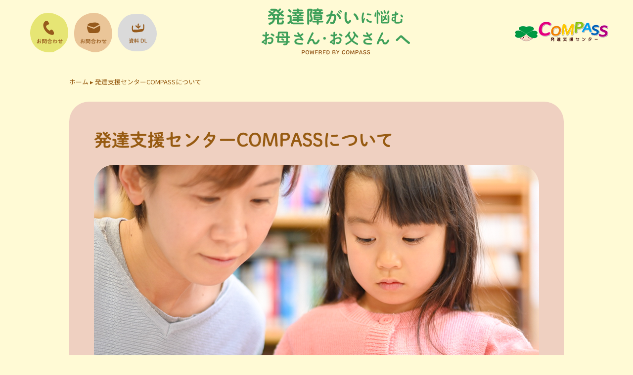

--- FILE ---
content_type: text/html; charset=UTF-8
request_url: https://compass.gift/category/compass/
body_size: 9223
content:
<!DOCTYPE HTML>
<html lang="ja" prefix="og: http://ogp.me/ns#">
<head>
	<meta charset="UTF-8">
	<meta name="viewport" content="width=device-width,initial-scale=1.0">
	<link rel="stylesheet" media="print" onload="this.onload=null;this.media='all';" id="ao_optimized_gfonts" href="https://fonts.googleapis.com/css?family=Noto+Sans+JP:300,400,700&amp;display=swap"><link rel="icon" type="image/png" href="https://compass.gift/co/wp-content/themes/custom-themes/img/icon.png">
	<link rel="apple-touch-icon" href="https://compass.gift/co/wp-content/themes/custom-themes/img/apple-touch-icon.png">
	<link rel="preconnect" href="https://fonts.googleapis.com">
	<link rel="preconnect" href="https://fonts.gstatic.com" crossorigin>
	
	<!-- Google Tag Manager -->
	<script data-type="lazy" data-src="[data-uri]"></script>
	<!-- End Google Tag Manager -->
	<meta name='robots' content='index, follow, max-image-preview:large, max-snippet:-1, max-video-preview:-1' />

	<!-- This site is optimized with the Yoast SEO plugin v25.1 - https://yoast.com/wordpress/plugins/seo/ -->
	<title>発達支援センターCOMPASSについて | 発達支援センターCOMPASS（コンパス）</title>
	<meta name="description" content="コンパスを運営する株式会社三葉代表の北田は、学生時代から実際に子どもたちと向き合い、より実践的な療育・発達支援を続けてきました。発達障がい、アスペルガー、多動症、学習障がいの子どもたちの成長を見守り続けてきた発達支援センターコンパスについてお伝えします。" />
	<link rel="canonical" href="https://compass.gift/compass/" />
	<meta property="og:locale" content="ja_JP" />
	<meta property="og:type" content="article" />
	<meta property="og:title" content="発達支援センターCOMPASSについて | 発達支援センターCOMPASS（コンパス）" />
	<meta property="og:description" content="コンパスを運営する株式会社三葉代表の北田は、学生時代から実際に子どもたちと向き合い、より実践的な療育・発達支援を続けてきました。発達障がい、アスペルガー、多動症、学習障がいの子どもたちの成長を見守り続けてきた発達支援センターコンパスについてお伝えします。" />
	<meta property="og:url" content="https://compass.gift/compass/" />
	<meta property="og:site_name" content="発達支援センターCOMPASS（コンパス）" />
	<meta property="og:image" content="https://compass.gift/co/wp-content/uploads/2023/06/compass_ogp.jpg" />
	<meta property="og:image:width" content="1200" />
	<meta property="og:image:height" content="630" />
	<meta property="og:image:type" content="image/jpeg" />
	<meta name="twitter:card" content="summary_large_image" />
	<meta name="twitter:site" content="@compass328" />
	<script type="application/ld+json" class="yoast-schema-graph">{"@context":"https://schema.org","@graph":[{"@type":"CollectionPage","@id":"https://compass.gift/category/compass/","url":"https://compass.gift/compass/","name":"発達支援センターCOMPASSについて | 発達支援センターCOMPASS（コンパス）","isPartOf":{"@id":"https://compass.gift/#website"},"primaryImageOfPage":{"@id":"https://compass.gift/compass/#primaryimage"},"image":{"@id":"https://compass.gift/compass/#primaryimage"},"thumbnailUrl":"https://compass.gift/co/wp-content/uploads/2022/09/pixta_48186901_M.jpg","description":"コンパスを運営する株式会社三葉代表の北田は、学生時代から実際に子どもたちと向き合い、より実践的な療育・発達支援を続けてきました。発達障がい、アスペルガー、多動症、学習障がいの子どもたちの成長を見守り続けてきた発達支援センターコンパスについてお伝えします。","breadcrumb":{"@id":"https://compass.gift/compass/#breadcrumb"},"inLanguage":"ja"},{"@type":"ImageObject","inLanguage":"ja","@id":"https://compass.gift/compass/#primaryimage","url":"https://compass.gift/co/wp-content/uploads/2022/09/pixta_48186901_M.jpg","contentUrl":"https://compass.gift/co/wp-content/uploads/2022/09/pixta_48186901_M.jpg","width":1200,"height":800},{"@type":"BreadcrumbList","@id":"https://compass.gift/compass/#breadcrumb","itemListElement":[{"@type":"ListItem","position":1,"name":"ホーム","item":"https://compass.gift/"},{"@type":"ListItem","position":2,"name":"発達支援センターCOMPASSについて"}]},{"@type":"WebSite","@id":"https://compass.gift/#website","url":"https://compass.gift/","name":"発達支援センターCOMPASS（コンパス）","description":"発達障がいは治らない？私たち発達支援センターコンパスは、「魔法の療育」と呼ばれるコンパス独自の療育法で、これまでに奇跡のような実績をたくさん残してきました。発達障がい児をもつお母さまお父さま、子どもたちの明るい未来をコンパスと一緒に切り拓いてみませんか？","publisher":{"@id":"https://compass.gift/#organization"},"potentialAction":[{"@type":"SearchAction","target":{"@type":"EntryPoint","urlTemplate":"https://compass.gift/?s={search_term_string}"},"query-input":{"@type":"PropertyValueSpecification","valueRequired":true,"valueName":"search_term_string"}}],"inLanguage":"ja"},{"@type":"Organization","@id":"https://compass.gift/#organization","name":"COMPASS発達支援センター","url":"https://compass.gift/","logo":{"@type":"ImageObject","inLanguage":"ja","@id":"https://compass.gift/#/schema/logo/image/","url":"https://compass.gift/co/wp-content/uploads/2023/06/compass_ogp.jpg","contentUrl":"https://compass.gift/co/wp-content/uploads/2023/06/compass_ogp.jpg","width":1200,"height":630,"caption":"COMPASS発達支援センター"},"image":{"@id":"https://compass.gift/#/schema/logo/image/"},"sameAs":["https://ja-jp.facebook.com/compass328/","https://x.com/compass328"]}]}</script>
	<!-- / Yoast SEO plugin. -->


<link rel='dns-prefetch' href='//webfonts.xserver.jp' />
<link rel='dns-prefetch' href='//yubinbango.github.io' />
<link href='https://www.youtube.com' rel='preconnect' />
<link href='https://www.googletagmanager.com' rel='preconnect' />
<link href='https://www.google-analytics.com' rel='preconnect' />
<link href='https://fonts.googleapis.com' rel='preconnect' />
<link href='https://www.google.com' rel='preconnect' />
<link href='https://fonts.gstatic.com' crossorigin='anonymous' rel='preconnect' />
<link rel="alternate" type="application/rss+xml" title="発達支援センターCOMPASS（コンパス） &raquo; 発達支援センターCOMPASSについて カテゴリーのフィード" href="https://compass.gift/category/compass/feed/" />
<script type="text/javascript">
/* <![CDATA[ */
window._wpemojiSettings = {"baseUrl":"https:\/\/s.w.org\/images\/core\/emoji\/15.0.3\/72x72\/","ext":".png","svgUrl":"https:\/\/s.w.org\/images\/core\/emoji\/15.0.3\/svg\/","svgExt":".svg","source":{"concatemoji":"https:\/\/compass.gift\/co\/wp-includes\/js\/wp-emoji-release.min.js?ver=6.6.4"}};
/*! This file is auto-generated */
!function(i,n){var o,s,e;function c(e){try{var t={supportTests:e,timestamp:(new Date).valueOf()};sessionStorage.setItem(o,JSON.stringify(t))}catch(e){}}function p(e,t,n){e.clearRect(0,0,e.canvas.width,e.canvas.height),e.fillText(t,0,0);var t=new Uint32Array(e.getImageData(0,0,e.canvas.width,e.canvas.height).data),r=(e.clearRect(0,0,e.canvas.width,e.canvas.height),e.fillText(n,0,0),new Uint32Array(e.getImageData(0,0,e.canvas.width,e.canvas.height).data));return t.every(function(e,t){return e===r[t]})}function u(e,t,n){switch(t){case"flag":return n(e,"\ud83c\udff3\ufe0f\u200d\u26a7\ufe0f","\ud83c\udff3\ufe0f\u200b\u26a7\ufe0f")?!1:!n(e,"\ud83c\uddfa\ud83c\uddf3","\ud83c\uddfa\u200b\ud83c\uddf3")&&!n(e,"\ud83c\udff4\udb40\udc67\udb40\udc62\udb40\udc65\udb40\udc6e\udb40\udc67\udb40\udc7f","\ud83c\udff4\u200b\udb40\udc67\u200b\udb40\udc62\u200b\udb40\udc65\u200b\udb40\udc6e\u200b\udb40\udc67\u200b\udb40\udc7f");case"emoji":return!n(e,"\ud83d\udc26\u200d\u2b1b","\ud83d\udc26\u200b\u2b1b")}return!1}function f(e,t,n){var r="undefined"!=typeof WorkerGlobalScope&&self instanceof WorkerGlobalScope?new OffscreenCanvas(300,150):i.createElement("canvas"),a=r.getContext("2d",{willReadFrequently:!0}),o=(a.textBaseline="top",a.font="600 32px Arial",{});return e.forEach(function(e){o[e]=t(a,e,n)}),o}function t(e){var t=i.createElement("script");t.src=e,t.defer=!0,i.head.appendChild(t)}"undefined"!=typeof Promise&&(o="wpEmojiSettingsSupports",s=["flag","emoji"],n.supports={everything:!0,everythingExceptFlag:!0},e=new Promise(function(e){i.addEventListener("DOMContentLoaded",e,{once:!0})}),new Promise(function(t){var n=function(){try{var e=JSON.parse(sessionStorage.getItem(o));if("object"==typeof e&&"number"==typeof e.timestamp&&(new Date).valueOf()<e.timestamp+604800&&"object"==typeof e.supportTests)return e.supportTests}catch(e){}return null}();if(!n){if("undefined"!=typeof Worker&&"undefined"!=typeof OffscreenCanvas&&"undefined"!=typeof URL&&URL.createObjectURL&&"undefined"!=typeof Blob)try{var e="postMessage("+f.toString()+"("+[JSON.stringify(s),u.toString(),p.toString()].join(",")+"));",r=new Blob([e],{type:"text/javascript"}),a=new Worker(URL.createObjectURL(r),{name:"wpTestEmojiSupports"});return void(a.onmessage=function(e){c(n=e.data),a.terminate(),t(n)})}catch(e){}c(n=f(s,u,p))}t(n)}).then(function(e){for(var t in e)n.supports[t]=e[t],n.supports.everything=n.supports.everything&&n.supports[t],"flag"!==t&&(n.supports.everythingExceptFlag=n.supports.everythingExceptFlag&&n.supports[t]);n.supports.everythingExceptFlag=n.supports.everythingExceptFlag&&!n.supports.flag,n.DOMReady=!1,n.readyCallback=function(){n.DOMReady=!0}}).then(function(){return e}).then(function(){var e;n.supports.everything||(n.readyCallback(),(e=n.source||{}).concatemoji?t(e.concatemoji):e.wpemoji&&e.twemoji&&(t(e.twemoji),t(e.wpemoji)))}))}((window,document),window._wpemojiSettings);
/* ]]> */
</script>
<style id='wp-emoji-styles-inline-css' type='text/css'>

	img.wp-smiley, img.emoji {
		display: inline !important;
		border: none !important;
		box-shadow: none !important;
		height: 1em !important;
		width: 1em !important;
		margin: 0 0.07em !important;
		vertical-align: -0.1em !important;
		background: none !important;
		padding: 0 !important;
	}
</style>
<link rel='stylesheet' id='wp-block-library-css' href='https://compass.gift/co/wp-includes/css/dist/block-library/style.min.css?ver=6.6.4' type='text/css' media='all' />
<style id='classic-theme-styles-inline-css' type='text/css'>
/*! This file is auto-generated */
.wp-block-button__link{color:#fff;background-color:#32373c;border-radius:9999px;box-shadow:none;text-decoration:none;padding:calc(.667em + 2px) calc(1.333em + 2px);font-size:1.125em}.wp-block-file__button{background:#32373c;color:#fff;text-decoration:none}
</style>
<style id='global-styles-inline-css' type='text/css'>
:root{--wp--preset--aspect-ratio--square: 1;--wp--preset--aspect-ratio--4-3: 4/3;--wp--preset--aspect-ratio--3-4: 3/4;--wp--preset--aspect-ratio--3-2: 3/2;--wp--preset--aspect-ratio--2-3: 2/3;--wp--preset--aspect-ratio--16-9: 16/9;--wp--preset--aspect-ratio--9-16: 9/16;--wp--preset--color--black: #000000;--wp--preset--color--cyan-bluish-gray: #abb8c3;--wp--preset--color--white: #ffffff;--wp--preset--color--pale-pink: #f78da7;--wp--preset--color--vivid-red: #cf2e2e;--wp--preset--color--luminous-vivid-orange: #ff6900;--wp--preset--color--luminous-vivid-amber: #fcb900;--wp--preset--color--light-green-cyan: #7bdcb5;--wp--preset--color--vivid-green-cyan: #00d084;--wp--preset--color--pale-cyan-blue: #8ed1fc;--wp--preset--color--vivid-cyan-blue: #0693e3;--wp--preset--color--vivid-purple: #9b51e0;--wp--preset--gradient--vivid-cyan-blue-to-vivid-purple: linear-gradient(135deg,rgba(6,147,227,1) 0%,rgb(155,81,224) 100%);--wp--preset--gradient--light-green-cyan-to-vivid-green-cyan: linear-gradient(135deg,rgb(122,220,180) 0%,rgb(0,208,130) 100%);--wp--preset--gradient--luminous-vivid-amber-to-luminous-vivid-orange: linear-gradient(135deg,rgba(252,185,0,1) 0%,rgba(255,105,0,1) 100%);--wp--preset--gradient--luminous-vivid-orange-to-vivid-red: linear-gradient(135deg,rgba(255,105,0,1) 0%,rgb(207,46,46) 100%);--wp--preset--gradient--very-light-gray-to-cyan-bluish-gray: linear-gradient(135deg,rgb(238,238,238) 0%,rgb(169,184,195) 100%);--wp--preset--gradient--cool-to-warm-spectrum: linear-gradient(135deg,rgb(74,234,220) 0%,rgb(151,120,209) 20%,rgb(207,42,186) 40%,rgb(238,44,130) 60%,rgb(251,105,98) 80%,rgb(254,248,76) 100%);--wp--preset--gradient--blush-light-purple: linear-gradient(135deg,rgb(255,206,236) 0%,rgb(152,150,240) 100%);--wp--preset--gradient--blush-bordeaux: linear-gradient(135deg,rgb(254,205,165) 0%,rgb(254,45,45) 50%,rgb(107,0,62) 100%);--wp--preset--gradient--luminous-dusk: linear-gradient(135deg,rgb(255,203,112) 0%,rgb(199,81,192) 50%,rgb(65,88,208) 100%);--wp--preset--gradient--pale-ocean: linear-gradient(135deg,rgb(255,245,203) 0%,rgb(182,227,212) 50%,rgb(51,167,181) 100%);--wp--preset--gradient--electric-grass: linear-gradient(135deg,rgb(202,248,128) 0%,rgb(113,206,126) 100%);--wp--preset--gradient--midnight: linear-gradient(135deg,rgb(2,3,129) 0%,rgb(40,116,252) 100%);--wp--preset--font-size--small: 13px;--wp--preset--font-size--medium: 20px;--wp--preset--font-size--large: 36px;--wp--preset--font-size--x-large: 42px;--wp--preset--spacing--20: 0.44rem;--wp--preset--spacing--30: 0.67rem;--wp--preset--spacing--40: 1rem;--wp--preset--spacing--50: 1.5rem;--wp--preset--spacing--60: 2.25rem;--wp--preset--spacing--70: 3.38rem;--wp--preset--spacing--80: 5.06rem;--wp--preset--shadow--natural: 6px 6px 9px rgba(0, 0, 0, 0.2);--wp--preset--shadow--deep: 12px 12px 50px rgba(0, 0, 0, 0.4);--wp--preset--shadow--sharp: 6px 6px 0px rgba(0, 0, 0, 0.2);--wp--preset--shadow--outlined: 6px 6px 0px -3px rgba(255, 255, 255, 1), 6px 6px rgba(0, 0, 0, 1);--wp--preset--shadow--crisp: 6px 6px 0px rgba(0, 0, 0, 1);}:where(.is-layout-flex){gap: 0.5em;}:where(.is-layout-grid){gap: 0.5em;}body .is-layout-flex{display: flex;}.is-layout-flex{flex-wrap: wrap;align-items: center;}.is-layout-flex > :is(*, div){margin: 0;}body .is-layout-grid{display: grid;}.is-layout-grid > :is(*, div){margin: 0;}:where(.wp-block-columns.is-layout-flex){gap: 2em;}:where(.wp-block-columns.is-layout-grid){gap: 2em;}:where(.wp-block-post-template.is-layout-flex){gap: 1.25em;}:where(.wp-block-post-template.is-layout-grid){gap: 1.25em;}.has-black-color{color: var(--wp--preset--color--black) !important;}.has-cyan-bluish-gray-color{color: var(--wp--preset--color--cyan-bluish-gray) !important;}.has-white-color{color: var(--wp--preset--color--white) !important;}.has-pale-pink-color{color: var(--wp--preset--color--pale-pink) !important;}.has-vivid-red-color{color: var(--wp--preset--color--vivid-red) !important;}.has-luminous-vivid-orange-color{color: var(--wp--preset--color--luminous-vivid-orange) !important;}.has-luminous-vivid-amber-color{color: var(--wp--preset--color--luminous-vivid-amber) !important;}.has-light-green-cyan-color{color: var(--wp--preset--color--light-green-cyan) !important;}.has-vivid-green-cyan-color{color: var(--wp--preset--color--vivid-green-cyan) !important;}.has-pale-cyan-blue-color{color: var(--wp--preset--color--pale-cyan-blue) !important;}.has-vivid-cyan-blue-color{color: var(--wp--preset--color--vivid-cyan-blue) !important;}.has-vivid-purple-color{color: var(--wp--preset--color--vivid-purple) !important;}.has-black-background-color{background-color: var(--wp--preset--color--black) !important;}.has-cyan-bluish-gray-background-color{background-color: var(--wp--preset--color--cyan-bluish-gray) !important;}.has-white-background-color{background-color: var(--wp--preset--color--white) !important;}.has-pale-pink-background-color{background-color: var(--wp--preset--color--pale-pink) !important;}.has-vivid-red-background-color{background-color: var(--wp--preset--color--vivid-red) !important;}.has-luminous-vivid-orange-background-color{background-color: var(--wp--preset--color--luminous-vivid-orange) !important;}.has-luminous-vivid-amber-background-color{background-color: var(--wp--preset--color--luminous-vivid-amber) !important;}.has-light-green-cyan-background-color{background-color: var(--wp--preset--color--light-green-cyan) !important;}.has-vivid-green-cyan-background-color{background-color: var(--wp--preset--color--vivid-green-cyan) !important;}.has-pale-cyan-blue-background-color{background-color: var(--wp--preset--color--pale-cyan-blue) !important;}.has-vivid-cyan-blue-background-color{background-color: var(--wp--preset--color--vivid-cyan-blue) !important;}.has-vivid-purple-background-color{background-color: var(--wp--preset--color--vivid-purple) !important;}.has-black-border-color{border-color: var(--wp--preset--color--black) !important;}.has-cyan-bluish-gray-border-color{border-color: var(--wp--preset--color--cyan-bluish-gray) !important;}.has-white-border-color{border-color: var(--wp--preset--color--white) !important;}.has-pale-pink-border-color{border-color: var(--wp--preset--color--pale-pink) !important;}.has-vivid-red-border-color{border-color: var(--wp--preset--color--vivid-red) !important;}.has-luminous-vivid-orange-border-color{border-color: var(--wp--preset--color--luminous-vivid-orange) !important;}.has-luminous-vivid-amber-border-color{border-color: var(--wp--preset--color--luminous-vivid-amber) !important;}.has-light-green-cyan-border-color{border-color: var(--wp--preset--color--light-green-cyan) !important;}.has-vivid-green-cyan-border-color{border-color: var(--wp--preset--color--vivid-green-cyan) !important;}.has-pale-cyan-blue-border-color{border-color: var(--wp--preset--color--pale-cyan-blue) !important;}.has-vivid-cyan-blue-border-color{border-color: var(--wp--preset--color--vivid-cyan-blue) !important;}.has-vivid-purple-border-color{border-color: var(--wp--preset--color--vivid-purple) !important;}.has-vivid-cyan-blue-to-vivid-purple-gradient-background{background: var(--wp--preset--gradient--vivid-cyan-blue-to-vivid-purple) !important;}.has-light-green-cyan-to-vivid-green-cyan-gradient-background{background: var(--wp--preset--gradient--light-green-cyan-to-vivid-green-cyan) !important;}.has-luminous-vivid-amber-to-luminous-vivid-orange-gradient-background{background: var(--wp--preset--gradient--luminous-vivid-amber-to-luminous-vivid-orange) !important;}.has-luminous-vivid-orange-to-vivid-red-gradient-background{background: var(--wp--preset--gradient--luminous-vivid-orange-to-vivid-red) !important;}.has-very-light-gray-to-cyan-bluish-gray-gradient-background{background: var(--wp--preset--gradient--very-light-gray-to-cyan-bluish-gray) !important;}.has-cool-to-warm-spectrum-gradient-background{background: var(--wp--preset--gradient--cool-to-warm-spectrum) !important;}.has-blush-light-purple-gradient-background{background: var(--wp--preset--gradient--blush-light-purple) !important;}.has-blush-bordeaux-gradient-background{background: var(--wp--preset--gradient--blush-bordeaux) !important;}.has-luminous-dusk-gradient-background{background: var(--wp--preset--gradient--luminous-dusk) !important;}.has-pale-ocean-gradient-background{background: var(--wp--preset--gradient--pale-ocean) !important;}.has-electric-grass-gradient-background{background: var(--wp--preset--gradient--electric-grass) !important;}.has-midnight-gradient-background{background: var(--wp--preset--gradient--midnight) !important;}.has-small-font-size{font-size: var(--wp--preset--font-size--small) !important;}.has-medium-font-size{font-size: var(--wp--preset--font-size--medium) !important;}.has-large-font-size{font-size: var(--wp--preset--font-size--large) !important;}.has-x-large-font-size{font-size: var(--wp--preset--font-size--x-large) !important;}
:where(.wp-block-post-template.is-layout-flex){gap: 1.25em;}:where(.wp-block-post-template.is-layout-grid){gap: 1.25em;}
:where(.wp-block-columns.is-layout-flex){gap: 2em;}:where(.wp-block-columns.is-layout-grid){gap: 2em;}
:root :where(.wp-block-pullquote){font-size: 1.5em;line-height: 1.6;}
</style>
<link rel='stylesheet' id='swiper-css' href='https://compass.gift/co/wp-content/themes/custom-themes/lib/js/swiper/swiper-bundle.min.css?ver=6.6.4' type='text/css' media='all' />
<link rel='stylesheet' id='style-css' href='https://compass.gift/co/wp-content/cache/autoptimize/css/autoptimize_single_e4549ffc47443c4537ccf223d6443a95.css?ver=6.6.4' type='text/css' media='all' />
<script type="text/javascript" src="https://compass.gift/co/wp-includes/js/jquery/jquery.min.js?ver=3.7.1" id="jquery-core-js"></script>
<script type="text/javascript" defer='defer' src="https://compass.gift/co/wp-includes/js/jquery/jquery-migrate.min.js?ver=3.4.1" id="jquery-migrate-js"></script>
<script type="text/javascript" defer='defer' src="//webfonts.xserver.jp/js/xserverv3.js?fadein=0&amp;ver=2.0.8" id="typesquare_std-js"></script>
<script type="text/javascript" defer='defer' src="https://compass.gift/co/wp-content/themes/custom-themes/lib/js/swiper/swiper-bundle.min.js?ver=6.6.4" id="swiper-js"></script>
<script type="text/javascript" defer='defer' src="https://yubinbango.github.io/yubinbango/yubinbango.js?ver=6.6.4" id="yubinbango-js"></script>
<link rel="https://api.w.org/" href="https://compass.gift/wp-json/" /><link rel="alternate" title="JSON" type="application/json" href="https://compass.gift/wp-json/wp/v2/categories/12" /><link rel="EditURI" type="application/rsd+xml" title="RSD" href="https://compass.gift/co/xmlrpc.php?rsd" />
<meta name="generator" content="WordPress 6.6.4" />
</head>

<body id="anchorTop" class="archive category category-compass category-12" itemscope="itemscope" itemtype="http://schema.org/WebPage">
	
<!-- Google Tag Manager (noscript) -->
<noscript><iframe src="https://www.googletagmanager.com/ns.html?id=GTM-NF79KRH"
height="0" width="0" style="display:none;visibility:hidden"></iframe></noscript>
<!-- End Google Tag Manager (noscript) -->
	
<div id="wrapper">
<header id="header" role="banner" itemscope="itemscope" itemtype="http://schema.org/WPHeader">
	<div id="bgNav"></div>
	<div class="logoNav">
		<div class="inner frame">
			<div class="box">
				<div class="logo">
					<a href="https://compass.gift/"><img src="https://compass.gift/co/wp-content/themes/custom-themes/img/comp_logo.png" alt="発達支援センターCOMPASS（コンパス）" width="189" height="41" loading="lazy"></a>
				</div>
								<div class="siteTitle"><img src="https://compass.gift/co/wp-content/themes/custom-themes/svg/logo.svg" alt="発達支援センターCOMPASS（コンパス）" width="300" height="93"></div>
								
				<div id="subNav">
					<p class="tel navIcon"><a href="tel:050-3490-6549" >お問い合わせ電話</a></p>
					<p class="contact navIcon"><a href="https://compass.gift/contact/">お問い合わせ</a></p>
					<p class="download navIcon"><a href="https://compass.gift/co/wp-content/themes/custom-themes/img/compass_pumplet_2207.pdf" target="_blank">資料DL</a></p>
					<span class="navBtn sp">
					<img src="https://compass.gift/co/wp-content/themes/custom-themes/svg/sp_menu.svg" alt="メニュー">
				</span>
				</div>
			</div>
			<nav class="nav">
				<ul class="menu frame">
					<li class="btn parents"><a href="https://compass.gift/parents/">発達障がいに悩むお母さんお父さんへ</a></li>
					<li class="btn rehabilitation"><a href="https://compass.gift/rehabilitation/">コンパス魔法の療育</a></li>
					<li class="btn movie"><a href="https://compass.gift/movie/">お家で療育 療育動画チャンネル</a></li>
					<li class="btn compass"><a href="https://compass.gift/compass/">発達支援センター COMPASSについて</a></li>
					<li class="tel navIcon"><a href="tel:050-3490-6549" >お問い合わせ電話</a></li>
					<li class="contact navIcon"><a href="https://compass.gift/contact/">お問い合わせ</a></li>
					<li class="download navIcon"><a href="https://compass.gift/co/wp-content/themes/custom-themes/img/compass_pumplet_2207.pdf" target="_blank">資料DL</a></li>
					<li class="compass navIcon"><a href="https://www.compass-mitsuba.com/" target="_blank">公式サイト</a></li>
					<li class="closeBtn">× 閉じる</li>
				</ul>
			</nav>
		</div><!-- /.inner -->
	</div><!-- /.logoNav -->
</header>

<div id="wrapperFixed">
<div id="content">
  <main id="main" class="frame" role="main" itemprop="mainContentOfPage" itemscope="itemscope" itemtype="http://schema.org/Blog">
    <div class="mainInner">
		<div id="breadCrumbWrap">
			<ol class="breadcrumb listNone" itemscope itemtype="http://schema.org/BreadcrumbList"><li itemprop="itemListElement" itemscope itemtype="http://schema.org/ListItem"><a href="https://compass.gift" itemprop="item"><span itemprop="name">ホーム</span></a><meta itemprop="position" content="1" /></li><li itemprop="itemListElement" itemscope itemtype="http://schema.org/ListItem">&nbsp;&#9656;&nbsp;<span itemprop="name">発達支援センターCOMPASSについて</span><meta itemprop="position" content="2" /></li></ol>		</div>
		<div class="category-bg">
			<h1 class="titlePage">発達支援センターCOMPASSについて</h1>
			<div class="category-content">
												  				  <div class="imgCat">
					<img src="https://compass.gift/co/wp-content/uploads/2022/06/cat_compass_main.png" alt="発達支援センターCOMPASSについて" class="lazyload">
				  </div>
				
							</div>
			<div class="loop">
			  				<article class="wrapPost" itemscope="itemscope" itemtype="http://schema.org/BlogPosting">
				  <div class="thumb">
					<a href="https://compass.gift/compass/facility/">
										  <img width="750" height="500" src="https://compass.gift/co/wp-content/uploads/2022/09/pixta_48186901_M-750x500.jpg" class="attachment-medium size-medium wp-post-image" alt="" decoding="async" srcset="https://compass.gift/co/wp-content/uploads/2022/09/pixta_48186901_M-750x500.jpg 750w, https://compass.gift/co/wp-content/uploads/2022/09/pixta_48186901_M-768x512.jpg 768w, https://compass.gift/co/wp-content/uploads/2022/09/pixta_48186901_M.jpg 1200w" sizes="(max-width: 750px) 100vw, 750px" />										</a>
				  </div>
				  <!--<div class="meta">
					<time class="date" itemprop="datePublished" datetime="2022-09-22T10:16:42+09:00">2022.09.22</time>
				  </div>-->
				  <!--<div class="category" itemprop="articleSection">
					<ul>
										</ul>
				  </div>-->
				  <h2 class="titlePost" itemprop="headline">
					<a href="https://compass.gift/compass/facility/">療育のご利用・ご相談を希望される方へ</a>
				  </h2>
				</article>
			  				<article class="wrapPost" itemscope="itemscope" itemtype="http://schema.org/BlogPosting">
				  <div class="thumb">
					<a href="https://compass.gift/compass/steps/">
										  <img width="750" height="500" src="https://compass.gift/co/wp-content/uploads/2022/06/pixta_48261022_M2-750x500.jpg" class="attachment-medium size-medium wp-post-image" alt="発達支援センター,コンパス,compass,歩み,療育" decoding="async" loading="lazy" srcset="https://compass.gift/co/wp-content/uploads/2022/06/pixta_48261022_M2-750x500.jpg 750w, https://compass.gift/co/wp-content/uploads/2022/06/pixta_48261022_M2-768x512.jpg 768w, https://compass.gift/co/wp-content/uploads/2022/06/pixta_48261022_M2.jpg 900w" sizes="(max-width: 750px) 100vw, 750px" />										</a>
				  </div>
				  <!--<div class="meta">
					<time class="date" itemprop="datePublished" datetime="2022-06-03T17:47:14+09:00">2022.06.03</time>
				  </div>-->
				  <!--<div class="category" itemprop="articleSection">
					<ul>
										</ul>
				  </div>-->
				  <h2 class="titlePost" itemprop="headline">
					<a href="https://compass.gift/compass/steps/">発達支援センター COMPASSの歩み</a>
				  </h2>
				</article>
			  				<article class="wrapPost" itemscope="itemscope" itemtype="http://schema.org/BlogPosting">
				  <div class="thumb">
					<a href="https://compass.gift/compass/results/">
										  <img width="750" height="500" src="https://compass.gift/co/wp-content/uploads/2022/06/410_012-2-750x500.jpg" class="attachment-medium size-medium wp-post-image" alt="発達支援センター,コンパス,compass,実績,療育" decoding="async" loading="lazy" srcset="https://compass.gift/co/wp-content/uploads/2022/06/410_012-2-750x500.jpg 750w, https://compass.gift/co/wp-content/uploads/2022/06/410_012-2-768x512.jpg 768w, https://compass.gift/co/wp-content/uploads/2022/06/410_012-2.jpg 900w" sizes="(max-width: 750px) 100vw, 750px" />										</a>
				  </div>
				  <!--<div class="meta">
					<time class="date" itemprop="datePublished" datetime="2022-06-03T17:46:47+09:00">2022.06.03</time>
				  </div>-->
				  <!--<div class="category" itemprop="articleSection">
					<ul>
										</ul>
				  </div>-->
				  <h2 class="titlePost" itemprop="headline">
					<a href="https://compass.gift/compass/results/">発達支援センター COMPASSの実績</a>
				  </h2>
				</article>
			  			</div><!-- /.loop -->
		</div><!-- /.mainInner -->
		
				</div>
  </main><!-- /#main -->
</div><!-- /#content -->
      <footer id="footer">
		<div class="frame">
			<p id="f_tel" class="tel navIcon"><a href="tel:050-3490-6549">お問い合わせ電話</a></p>
			<p id="f_contact" class="contact navIcon"><a href="https://compass.gift/contact/">お問い合わせ</a></p>
			<a id="f_download" href="https://compass.gift/co/wp-content/themes/custom-themes/img/compass_pumplet_2207.pdf" target="_blank">資料を<br>ダウンロード</a>
			<a id="f_home" href="https://compass.gift/"><img src="https://compass.gift/co/wp-content/themes/custom-themes/svg/home_icon.svg" alt="HOME"></a>
			<a href="#anchorTop" id="pageTop"><img src="https://compass.gift/co/wp-content/themes/custom-themes/svg/top_icon.svg" alt="HOME"></a>
		</div>
        <div class="wrap frame cols">          
			<div class="col">
				<h3 class="parents"><a href="https://compass.gift/parents/">発達障がいに悩むお母さんお父さんへ</a></h3>
				<ul class="menu parents">
					<li><a href="https://compass.gift/parents/message/">発達障がいに悩むご両親へのメッセージ</a></li>
					<li><a href="https://compass.gift/parents/trend/">えっ？うちの子が？ 発達障がいの傾向と対策</a></li>
					<li><a href="https://compass.gift/parents/attitude/">発達障がいの子どもに向き合う姿勢</a></li>
				</ul>
				<h3 class="rehabilitation"><a href="https://compass.gift/rehabilitation/">コンパス魔法の療育</a></h3>
				<ul class="menu rehabilitation">
					<li><a href="https://compass.gift/rehabilitation/change/">療育がもたらす 驚きの変化</a></li>
					<li><a href="https://compass.gift/rehabilitation/motto/">コンパス療育の指針 能力＝資質×時間×日数</a></li>
					<li><a href="https://compass.gift/rehabilitation/key/">早期の療育が鍵を握る</a></li>
					<li><a href="https://compass.gift/rehabilitation/future/">コンパスが描く 子どもたちの将来</a></li>
				</ul>
			</div>
			<div class="col">
				<h3 class="movie"><a href="https://compass.gift/movie/">お家で療育 療育動画チャンネル</a></h3>
				<ul class="menu movie">
					<li><a href="https://compass.gift/movie/channel/">COMPASS 療育チャンネルご紹介</a></li>
					<li><a href="https://compass.gift/movie/sing/">発語を促す手遊び歌</a></li>
				<li><a href="https://compass.gift/movie/2401/">療育チャンネル  1月のおすすめ動画</a></li>	
				</ul>
				<h3 class="compass"><a href="https://compass.gift/compass/">発達支援センター COMPASSについて</a></h3>
				<ul class="menu compass">
					<li><a href="https://compass.gift/compass/results/">発達支援センター COMPASSの実績</a></li>
					<li><a href="https://compass.gift/compass/steps/">発達支援センター COMPASSの歩み</a></li>
					<li><a href="https://compass.gift/compass/facility/">療育のご利用・ご相談を希望される方へ</a></li>
				</ul>
				<ul class="menu"><li><a href="https://compass.gift/privacy/">プライバシーポリシー</a></li></ul>
			</div>
			<div class="logo col">
				<script type="text/javascript" src="//seal.cloudsecure.co.jp/js/ss_130-50.js" defer="defer"></script><noscript><img src="//seal.cloudsecure.co.jp/image/noscript_130x50.png"></noscript>
				<p><a href="https://compass.gift/"><img src="https://compass.gift/co/wp-content/themes/custom-themes/img/comp_logo.png" alt="発達支援センターCOMPASS（コンパス）" loading="lazy"></a></p>
				<p id="footerCopy">&copy;&nbsp;2026&nbsp;発達支援センターCOMPASS（コンパス）.</p>
			</div>
        </div><!-- /.wrap -->
      </footer>
    </div><!-- /#wrapperFixed -->
  </div><!-- /#wrapper -->
  <script type="text/javascript" defer='defer' src="https://compass.gift/co/wp-content/themes/custom-themes/cmn.js?ver=6.6.4" id="cmn-js"></script>
<script type="text/javascript" id="flying-scripts">const loadScriptsTimer=setTimeout(loadScripts,5*1000);const userInteractionEvents=['click', 'mousemove', 'keydown', 'touchstart', 'touchmove', 'wheel'];userInteractionEvents.forEach(function(event){window.addEventListener(event,triggerScriptLoader,{passive:!0})});function triggerScriptLoader(){loadScripts();clearTimeout(loadScriptsTimer);userInteractionEvents.forEach(function(event){window.removeEventListener(event,triggerScriptLoader,{passive:!0})})}
function loadScripts(){document.querySelectorAll("script[data-type='lazy']").forEach(function(elem){elem.setAttribute("src",elem.getAttribute("data-src"))})}</script>
      </body>
</html>

--- FILE ---
content_type: text/css
request_url: https://compass.gift/co/wp-content/cache/autoptimize/css/autoptimize_single_e4549ffc47443c4537ccf223d6443a95.css?ver=6.6.4
body_size: 7488
content:
@charset "UTF-8";*,*:before,*:after{box-sizing:border-box}article,aside,footer,header,nav,section,figcaption,figure,main{display:block}mark{background-color:#ff0}svg:not(:root){overflow:hidden}button,input,optgroup,select,textarea{margin:0}button,input{overflow:visible}button,select{text-transform:none}button{border:none;cursor:pointer}button:focus{outline:none}button,html [type=button],[type=reset],[type=submit]{-webkit-appearance:button;-moz-appearance:button;appearance:button}button::-moz-focus-inner,[type=button]::-moz-focus-inner,[type=reset]::-moz-focus-inner,[type=submit]::-moz-focus-inner{border-style:none;padding:0}button:-moz-focusring,[type=button]:-moz-focusring,[type=reset]:-moz-focusring,[type=submit]:-moz-focusring{outline:1px dotted ButtonText}progress{display:inline-block;vertical-align:baseline}textarea{overflow:auto}[type=checkbox],[type=radio]{padding:0}[type=number]::-webkit-inner-spin-button,[type=number]::-webkit-outer-spin-button{height:auto}[type=search]{-webkit-appearance:textfield;-moz-appearance:textfield;appearance:textfield;outline-offset:-2px}[type=search]::-webkit-search-cancel-button,[type=search]::-webkit-search-decoration{-webkit-appearance:none;appearance:none}::-webkit-file-upload-button{-webkit-appearance:button;appearance:button;font:inherit}canvas,time{display:inline-block}[hidden]{display:none}body{width:100%;-webkit-text-size-adjust:100%;text-size-adjust:100%;letter-spacing:2px;color:#000;font-family:"Noto Sans JP","Hiragino Kaku Gothic ProN",Meiryo,sans-serif;line-height:1.5;margin:0;letter-spacing:0;background:#fffad5;-moz-transform:rotate(.03deg);-ms-transform:rotate(.03deg);-o-transform:rotate(.03deg)}#wrapper{overflow-x:hidden}#wrapper.open{overflow-x:visible}#wrapperFixed{width:100%}.bgFixed{position:fixed;height:100%}#bgNav{transition:.4s;opacity:0;visibility:hidden;position:fixed;z-index:1;top:0;width:100%;height:100%;background:rgba(0,0,0,.4)}.show{transition-delay:0s !important;opacity:1 !important;visibility:visible !important}a,button{color:#000;transition:.4s}a:hover,button:hover{opacity:.7;text-decoration:none}.btn{text-align:center}.btn a{display:inline-block;color:#fff;background:#000;margin:20px 0;padding:10px 20px;border-radius:40px;text-decoration:none;font-family:"秀英にじみ丸ゴシック B" !important;position:relative}.btn a:after{content:"";background:url(//compass.gift/co/wp-content/themes/custom-themes/svg/arrow.svg)no-repeat;position:absolute;width:12px;height:9px;right:20px;top:0;bottom:0;margin:auto;display:flex;justify-content:center;align-items:center}.btn a:hover{opacity:1;background-color:#efe8b8!important}.btnAll a{background:#999}p,table,ul,ol,dl,div{font-size:16px}img{max-width:100%;height:auto}#main img{border-radius:20px}table{width:100%;border-collapse:collapse}th,td{border:1px solid #ddd;padding:10px}th{background:#f5f5f5;min-width:20%}td{background:#fff}.frame{padding-left:20px !important;padding-right:20px !important;width:100%}#header{height:auto;position:relative;width:100%}#header .logoNav{width:100%;top:0;padding:10px;z-index:1}#wrapper.open #header .logoNav .frame{padding:20px!important;padding-bottom:0!important;padding-top:10px!important}#wrapper.open #header .logoNav .frame .closeBtn{position:relative;z-index:1;width:100%;flex-basis:100%;text-align:center;top:100%;bottom:auto;left:0;padding:40px;color:#965a11;font-family:"秀英にじみ丸ゴシック B" !important;cursor:pointer}#header .logoNav .frame{padding-left:10px !important;padding-right:10px !important;max-width:1200px}#header a{text-decoration:none}#header .box{display:flex;justify-content:center;flex-direction:column;align-items:center;height:100%}#header .siteTitle{margin:auto}#header .logo{width:40%;display:none}#header .siteTitle img{height:48px}#header .navBtn.sp{width:79px;display:block;text-align:right}#header .navBtn.sp img{display:block;max-width:90%;margin-right:0;margin-left:auto}#header #subNav{display:flex;align-items:center;justify-content:space-between;width:100%}#header #subNav>*{width:100%}#header #subNav a{width:100%;padding-top:18.947vw}.navIcon a{width:79px;height:0;padding-top:80px;overflow:hidden;background-image:url(//compass.gift/co/wp-content/themes/custom-themes/svg/nav_download.svg);background-repeat:no-repeat;background-position:center;display:block}.navIcon a:hover{background-image:url(//compass.gift/co/wp-content/themes/custom-themes/svg/nav_download_h.svg)}.navIcon.contact a{background-image:url(//compass.gift/co/wp-content/themes/custom-themes/svg/nav_mail.svg)}.navIcon.contact a:hover{background-image:url(//compass.gift/co/wp-content/themes/custom-themes/svg/nav_mail_h.svg)}.navIcon.tel a{background-image:url(//compass.gift/co/wp-content/themes/custom-themes/svg/nav_tel.svg)}.navIcon.compass a{background-image:url(//compass.gift/co/wp-content/themes/custom-themes/svg/sp_compass.svg)}.navIcon.tel a:hover{background-image:url(//compass.gift/co/wp-content/themes/custom-themes/svg/nav_tel_h.svg)}#header .nav .navIcon{display:inline-block;width:29.5%;margin-right:4%}#header .nav .navIcon.download{margin-right:0}#header .nav .menu li.navIcon a{width:100%;padding-top:22vw!important;padding:0}#header .nav .navIcon:nth-child(){margin-right:0}#header .nav li.navIcon:last-of-type,#header .nav li.compass.navIcon{display:block;margin:20px auto;text-align:center;width:100%}#header .nav .navBtn{display:block;width:60px;height:60px;position:absolute;right:20px;top:10px;z-index:3}#header .nav .navBtn i,#header .nav .navBtn i:after,#header .nav .navBtn i:before{display:block;width:24px;height:3px;border-radius:3px;background:#000}#header .nav .navBtn i{transition:background .4s;position:relative;left:18px;top:28px}#header .nav .navBtn i:after,#header .nav .navBtn i:before{content:'';position:absolute;transform:rotate(0deg);transition:.4s}#header .nav .navBtn i:before{transform:translateY(8px)}#header .nav .navBtn i:after{transform:translateY(-8px)}#header .nav .navBtn.open i{background:#fff}#header .nav .navBtn.open i:before{transform:translateY(0) rotate(-45deg)}#header .nav .navBtn.open i:after{transform:translateY(0) rotate(45deg)}#header .nav .menu{margin:0;padding:0;list-style:none;width:100%;padding-bottom:100px;position:absolute;top:0;right:0;transform:translate3d(0,-100%,0);padding-top:60px;background:url(//compass.gift/co/wp-content/themes/custom-themes/svg/nav_bg.svg)no-repeat bottom;transition:.4s;z-index:1}#header .nav .closeBtn{display:none}#header .nav .closeBtn.show{display:block}#header .nav .menu.openNav{transform:translate3d(0,0,0);z-index:3}#header .nav .menu li.btn{border:none;position:relative}#header .nav .menu li.btn a:after{content:"";background:url(//compass.gift/co/wp-content/themes/custom-themes/svg/arrow.svg)no-repeat;position:absolute;width:12px;height:9px;right:20px;top:0;bottom:0;margin:auto;display:flex;justify-content:center;align-items:center}#header .nav .menu li.btn a{background:#ddd;border-radius:30px;color:#955a1c;text-align:left}#header .nav .menu li.btn.parents a{background:#f2e096}#header .nav .menu li.btn.rehabilitation a{background:#d9e59e}#header .nav .menu li.btn.movie a{background:#c8e3cd}#header .nav .menu li.btn.compass a{background:#efd0c1}#header .nav .menu li.btn.rehabilitation a{background:#d9e59e}#header .nav .menu li a{display:block;padding:20px;color:#965a11;width:100%}#header .nav .menu .sp,#header .nav .menu .last{border-bottom:none}#header .nav .menu .btn a{background:#fff;color:#000;font-weight:700}#mainVisual{max-width:1200px;margin:0 auto;margin-bottom:20px}#mainVisual .swiper-wrapper{padding-bottom:20px}#mainVisual .swiper-pagination{right:20px;bottom:0;text-align:right}#mainVisual .swiper-button-prev,#mainVisual .swiper-button-next,#mainVisual .swiper-pagination-bullet-active{--swiper-theme-color:#3ea05a}.home #main .titleSection{font-size:24px}#main .titlePage{font-size:24px;font-family:"秀英にじみ丸ゴシック B" !important}#main .titleSection,#main h2{font-size:20px}#main .titlePost,#main h3,#main h4{font-size:16px}#main .thumb .noimg{background-image:url(//compass.gift/co/wp-content/themes/custom-themes/img/logo.png);background-color:#f5f5f5;background-position:center;background-repeat:no-repeat;height:20vw;width:30vw;border-radius:20px}#main .meta .date{color:#999;font-size:12px}#main .category ul{margin:0;padding:0;list-style:none;margin:10px 0}#main .category ul li{display:inline-block;font-size:12px;margin-right:10px}#main .category ul a{color:#555;border-radius:2px;border:1px solid #999;display:inline-block;padding:5px 10px;text-decoration:none}#main .txt{color:#975b12;line-height:2}body.home #main section .frame{max-width:1000px}body.home #main section#sec04 .frame{display:flex;flex-wrap:wrap;justify-content:space-between}body.home #main section#sec05 .youtube{margin-bottom:20px}body.home #main section#sec05 .youtube iframe{width:100%;height:auto!important;aspect-ratio:16/9}body.home #main section#sec05 .txt{max-width:900px;margin:auto}body.home #main section#sec05 .btn a{background:#c8e3cd;color:#975b12;width:100%;max-width:256px}body.home #main section#sec06{background:url(//compass.gift/co/wp-content/themes/custom-themes/svg/bg03_sp.svg)no-repeat center;padding:100px 0;background-size:contain}body.home #main section#sec06 .btn a{width:100%;max-width:480px;font-size:15px;padding:20.5px 10px;color:#975b12;position:relative;margin-bottom:auto}body.home #main section#sec06 .tel.btn a{background:#e6e56c}body.home #main section#sec06 .tel.btn a:before{content:"";background:url(//compass.gift/co/wp-content/themes/custom-themes/svg/tel_icon.svg)no-repeat center;position:absolute;padding:12px 9px;display:block}body.home #main section#sec06 .btn a:before{left:25px}body.home #main section#sec06 .mail.btn a{background:#ebc694}body.home #main section#sec06 .mail.btn a:before{content:"";background:url(//compass.gift/co/wp-content/themes/custom-themes/svg/mail_icon.svg)no-repeat center;position:absolute;padding:12px 9px;display:block}body.home #main section .cat_box{margin:auto;margin-top:30px}body.home #main section .cat_box.cat04{margin-bottom:80px}body.home #main section .cat_box_img{line-height:0}body.home #main section .cat_box img{border-radius:0;width:100%}body.home #main section .cat_box .cat_box_txt{background:#fff;padding:30px 20px;border-radius:0 0 40px 40px}body.home #main section .cat_box .cat_box_txt *{font-size:13px}body.home #main section .cat_box .cat_box_txt ul{padding:0;list-style:none;padding:0 8px;margin-top:30px}body.home #main section .cat_box .cat_box_txt ul li{border-bottom:solid 2px}body.home #main section .cat_box .cat_box_txt ul li:first-child{border-top:solid 2px}body.home #main section .cat_box .cat_box_txt ul li a{padding:20px 10px;padding-right:40px;display:block}body.home #main section .cat_box .cat_box_txt a{text-decoration:none;color:#975b12;font-family:"秀英にじみ丸ゴシック B" !important}body.home #main section .cat_box .btn a{display:block;margin:auto;padding:20px 10px;padding-left:20px;position:relative}body.home #main section .cat_box li a{position:relative}body.home #main section .cat_box.cat01 .btn a{background:#f2e096}body.home #main section .cat_box.cat01 li{border-color:#f2e096!important}body.home #main section .cat_box.cat02 .btn a{background:#d9e59e}body.home #main section .cat_box.cat02 li{border-color:#d9e59e!important}body.home #main section .cat_box.cat03 .btn a{background:#c8e3cd}body.home #main section .cat_box.cat03 li{border-color:#c8e3cd!important}body.home #main section .cat_box.cat04 .btn a{background:#efd0c1}body.home #main section .cat_box li a:after,body.home #main section .cat_box .btn a:after{content:"";background:url(//compass.gift/co/wp-content/themes/custom-themes/svg/arrow.svg)no-repeat;position:absolute;width:12px;height:9px;right:20px;top:0;bottom:0;margin:auto;display:flex;justify-content:center;align-items:center}body.home #main section .cat_box .btn a:after{right:30px}body.home #main section .cat_box.cat04 li{border-color:#efd0c1!important}body.home #main section .cat_box .btn{text-align:left}body.home #main #sec02{padding-bottom:40px;margin-bottom:80px;background:url(//compass.gift/co/wp-content/themes/custom-themes/svg/top_bg2_sp.svg)no-repeat center top;background-size:contain}body.home #main #sec02 .frame{position:relative;min-height:110vw}body.home #main #sec02 .frame .cat_btn{position:absolute}body.home #main #sec02 .frame .cat_btn a{display:block;text-decoration:none;display:flex;align-items:center;justify-content:center;color:#975b12;font-family:"秀英にじみ丸ゴシック B" !important;text-align:center;background-repeat:no-repeat!important;background-size:contain!important}body.home #main #sec02 .frame .cat_btn a:hover{opacity:1}body.home #main #sec02 .frame .cat_btn.cat01{top:32px}body.home #main #sec02 .frame .cat_btn.cat02{right:50%;top:25%}body.home #main #sec02 .frame .cat_btn.cat03{left:20px;top:55%}body.home #main #sec02 .frame .cat_btn.cat04{right:50%;top:85%}body.home #main #sec02 .frame .cat_btn{padding:0;padding-top:27%}body.home #main #sec02 .frame .cat_btn a{background-image:url(//compass.gift/co/wp-content/themes/custom-themes/svg/cat_btn01.svg);width:100%;height:100%;position:absolute;top:0;bottom:0;left:0;right:0;margin:0;font-size:14px}body.home #main #sec02 .frame .cat_btn.cat01 a{background-image:url(//compass.gift/co/wp-content/themes/custom-themes/svg/cat_btn01.svg)}body.home #main #sec02 .frame .cat_btn.cat02 a{background-image:url(//compass.gift/co/wp-content/themes/custom-themes/svg/cat_btn02.svg);width:100%}body.home #main #sec02 .frame .cat_btn.cat03 a{background-image:url(//compass.gift/co/wp-content/themes/custom-themes/svg/cat_btn03.svg);width:100%}body.home #main #sec02 .frame .cat_btn.cat04 a{background-image:url(//compass.gift/co/wp-content/themes/custom-themes/svg/cat_btn04.svg);width:100%}body.home #main #sec02 .frame .cat_btn.cat01 a:hover{background-image:url(//compass.gift/co/wp-content/themes/custom-themes/svg/cat_btn01_hover.svg)}body.home #main #sec02 .frame .cat_btn.cat02 a:hover{background-image:url(//compass.gift/co/wp-content/themes/custom-themes/svg/cat_btn02_hover.svg)}body.home #main #sec02 .frame .cat_btn.cat03 a:hover{background-image:url(//compass.gift/co/wp-content/themes/custom-themes/svg/cat_btn03_hover.svg)}body.home #main #sec02 .frame .cat_btn.cat04 a:hover{background-image:url(//compass.gift/co/wp-content/themes/custom-themes/svg/cat_btn04_hover.svg)}body.home #main section .txt{color:#5d380b;font-size:13px}#topIntro .title{font-family:"秀英にじみ丸ゴシック B" !important;font-size:16px;color:#975b12}#topIntro .txt{line-height:2.6}body.home #main section h2{color:#975b12;text-align:center;margin-top:0}#topIntro .green{font-family:"秀英にじみ丸ゴシック B" !important;color:#5bad72;font-size:18px}#main section.bg01{margin-bottom:20px;background:url(//compass.gift/co/wp-content/themes/custom-themes/svg/top_bg.svg)no-repeat center;padding:20px;padding-bottom:20px}#main section.bg01 .frame{background:linear-gradient(0deg,#f9deab 0,#f9deab 55%,#efe8b8 100%);border-radius:50px;padding:5px!important;font-size:16px;max-width:1000px;margin:auto}#main section.bg01 .frame .bg_inner{padding:25px 20px!important;background:#fff;border-radius:50px;overflow:hidden}body.home #main section#sec03 .frame{position:relative;overflow:hidden}body.home #main section#sec03 .frame:after{content:"";padding:11vw;display:block;position:absolute;right:20px;right:20%;bottom:0;background:url(//compass.gift/co/wp-content/themes/custom-themes/img/kitada.jpg)no-repeat center;background-size:contain;z-index:0}body.home #main section#sec03 .frame .daihyo{padding:20px 0 0;display:block;margin-left:10%}body.home #main section#sec03 .frame .daihyo *{font-family:"秀英にじみ丸ゴシック B"!important;color:#975b12;font-size:13px;position:relative;z-index:1}body.home #main section#sec03 .frame .daihyo .name{font-size:19px;font-family:"秀英にじみ丸ゴシック B"!important}#main .author{text-align:right;font-size:10px;color:#555;padding:0}#main .publisher{display:none}#main #breadCrumbWrap ol{display:inline-block;margin:0;padding:0;list-style:none;font-size:10px}#main #breadCrumbWrap li,#main #breadCrumbWrap li a{display:inline-block;color:#975b12;text-decoration:none}#main #socialBtn{margin:10px 0;padding-top:10px;border-top:1px solid #ddd;border-bottom:1px solid #ddd}#main .wp_social_bookmarking_light_clear{display:none}#main .wp_social_bookmarking_light{display:flex;flex-wrap:wrap}#main .wp_social_bookmarking_light>div{height:20px;margin:0 10px 10px 0}#main .wp_social_bookmarking_light>div iframe,#main .wp_social_bookmarking_light>div #___plusone_0{vertical-align:top !important}#main #relatedPost{margin-bottom:20px}#main #relatedPost .title{margin-bottom:10px}#main #relatedPost a{text-decoration:none}#main .wp_rp{margin:0;padding:0;list-style:none}#main .wp_rp li{margin-bottom:10px}#main .wp_rp li:after{content:'';display:block;clear:both}#main .wp_rp li:last-child{margin:0}#main .wp_rp_thumbnail{width:80px;line-height:1;margin-right:10px;float:left}#main .wp_rp_publish_date{display:block;color:#555}#main .pagination{margin:40px 0 40px;display:flex}#main .pagination .current,#main .pagination a{border:1px solid #ddd;text-decoration:none;background:#fff;text-align:center;margin-right:10px;padding:6px 10px;font-size:12px}#main .pagination .current,#main .pagination a:hover{color:#fff;background:#000;border-color:#000}#main .pagination .long{width:100px}#side .sideWidgetInner{border:1px solid #ddd;margin-bottom:10px;text-align:center}#side .sideTitle{background:#f5f5f5;padding:20px 0;font-size:14px;margin:0}#side ul{margin:0;padding:0;list-style:none}#side li{border-top:1px solid #ddd;margin:0}#side li a{display:block;font-size:14px;padding:10px}#side #recent-posts-2 li{text-align:left;position:relative;padding-top:20px}#side #recent-posts-2 .post-date{position:absolute;left:10px;top:10px;color:#999;font-size:12px}#footer{padding-top:80px;margin-top:70px;background-image:url(//compass.gift/co/wp-content/themes/custom-themes/svg/f_bg_sp.svg);background-size:100%;background-position:top center;padding-bottom:20px;background-repeat:no-repeat}#footer .frame{position:relative}#footer #f_contact,#footer #f_tel{position:absolute;right:260px;top:-130px}#footer #f_tel{position:absolute;right:360px;top:-150px}#footer #f_download{padding:10px;background:url(//compass.gift/co/wp-content/themes/custom-themes/svg/download_icon_bg.svg)no-repeat center;background-size:contain;width:83px;height:76px;display:flex;justify-content:center;align-items:center;text-align:center;font-family:"秀英にじみ丸ゴシック B" !important;font-size:10px;position:absolute;padding-top:18px;right:142px;top:-100px}#footer #f_download:hover{opacity:1;background-image:url(//compass.gift/co/wp-content/themes/custom-themes/svg/download_icon_bg_hover.svg)}#footer #f_home{padding:10px;background:url(//compass.gift/co/wp-content/themes/custom-themes/svg/home_icon_bg.svg)no-repeat center;width:55px;height:53px;display:flex;justify-content:center;align-items:center;text-align:center;position:absolute;right:72px;top:-70px}#footer #f_home:hover{opacity:1;background:url(//compass.gift/co/wp-content/themes/custom-themes/svg/home_icon_bg_hover.svg)no-repeat center}#footer a{text-decoration:none;color:#955a1c}#footer h3 a{background:#ddd;padding:10px 16px;border-radius:30px;color:#955a1c;text-align:left;font-size:15px}#footer h3 a:hover{opacity:1;background-color:#efe8b8!important}#footer h3{margin-left:-8px;font-size:16px}#footer h3.parents a{background:#f2e096}#footer h3.rehabilitation a{background:#d9e59e}#footer h3.movie a{background:#c8e3cd}#footer h3.compass a{background:#efd0c1}#footer h3.rehabilitation a{background:#d9e59e}#footer ul{margin:0;padding:0;list-style:none;margin-bottom:30px}#footer ul li a{position:relative}#footer ul li a{background-image:url(//compass.gift/co/wp-content/themes/custom-themes/svg/f_arrow1.svg)}#footer ul.rehabilitation li a{background-image:url(//compass.gift/co/wp-content/themes/custom-themes/svg/f_arrow2.svg)}#footer ul.movie li a{background-image:url(//compass.gift/co/wp-content/themes/custom-themes/svg/f_arrow3.svg)}#footer ul.compass li a{background-image:url(//compass.gift/co/wp-content/themes/custom-themes/svg/f_arrow4.svg)}#footer ul li a{background-image:url(//compass.gift/co/wp-content/themes/custom-themes/svg/f_arrow1.svg);background-repeat:no-repeat;background-position:left;padding-left:20px;font-size:14px;font-family:"秀英にじみ丸ゴシック B" !important}#footer ul li a:hover{opacity:1;text-decoration:underline}#footer address{font-style:normal}#footer #footerCopy{color:#955a1c;font-size:11px;text-align:center}#footer #pageTop{transition:.4s;opacity:0;visibility:hidden;background:url(//compass.gift/co/wp-content/themes/custom-themes/svg/top_icon_bg.svg)no-repeat center;width:63px;height:62px;position:fixed;position:absolute;right:0;bottom:20px;border-radius:50%;display:flex;justify-content:center;align-items:center}#footer #pageTop:hover{background:url(//compass.gift/co/wp-content/themes/custom-themes/svg/top_icon_bg_hover.svg)no-repeat center}#footer #pageTop:hover{opacity:.7;transform:translateY(-10px)}#footer #pageTop span{width:10px;height:10px;transform:rotate(45deg);border-top:2px solid #fff;border-left:2px solid #fff;margin-top:4px;display:none}input,textarea,select{-webkit-appearance:none;-moz-appearance:none;appearance:none;border:none;background:#e5e5e5;padding:10px;font-size:16px;width:100%;transition:.4s;border-radius:10px}input:focus,textarea:focus,select:focus{outline:none}input:-webkit-autofill,textarea:-webkit-autofill,select:-webkit-autofill{box-shadow:0 0 0 1000px #fff inset}::-webkit-input-placeholder{color:#999}::-moz-placeholder{color:#999;opacity:1}:-ms-input-placeholder{color:#999}.wrapSelect{position:relative}.wrapSelect:after{content:'▼';font-size:20px;position:absolute;top:0;bottom:0;margin:auto;right:15px;line-height:1;pointer-events:none}select::-ms-expand{display:none}select:-moz-focusring{text-shadow:0 0 0 #000}input[type=radio],input[type=checkbox]{position:relative;width:30px;height:30px;padding:0;vertical-align:middle;background:0 0;background:#f5f5f5}input[type=radio]:checked,input[type=checkbox]:checked{background:#795548}input[type=radio]:focus,input[type=checkbox]:focus{background:#795548!important}input[type=radio]:checked:before,input[type=checkbox]:checked:before{position:absolute;top:0;bottom:0;left:0;right:0;margin:auto; content:''; width:20px;height:20px;background:#000;border-radius:2px}input[type=radio]:focus,input[type=checkbox]:focus{background:#f5f5f5}input[type=radio],input[type=radio]:checked:before{border-radius:50%}textarea{resize:none}select,input[type=checkbox],input[type=radio],#submitBtn input{cursor:pointer}#main .mw_wp_form .item.birthday select{width:60px}#main .mw_wp_form .item.tel input{width:60px}#main .mw_wp_form .item.address dd>*{margin-bottom:10px}#main .mw_wp_form .item{margin:30px 0;border-top:solid 2px;padding-top:30px}#main .mw_wp_form .item dd{margin:auto}#main #contactTxt a{color:#2b4cf7}#main .mw_wp_form .title{display:inline-block;position:relative;margin-bottom:10px;font-size:16px;width:100%;color:#5d380b;padding-right:40px;font-weight:700}#main .mw_wp_form .title .caution{display:inline-block;position:absolute;top:0;right:0;padding:4px 8px;background:#d34a4a;color:#fff;font-size:11px;border-radius:2px;margin-left:10px}#main .mw_wp_form .error{color:#ff5454;margin-top:10px;font-weight:700}@keyframes scaleout{0%{transform:scale(0)}100%{transform:scale(1);opacity:0}}.submitcheck{text-align:center;margin-bottom:30px}label{color:#5d380b}input[type=checkbox]{background:0 0;border:solid 1px #5d380b;border-radius:4px;width:14px;height:14px;margin:auto;vertical-align:-1px}.submitcheck a{color:#2b4cf7;display:block}#submitBtn{position:relative;max-width:400px!important;margin-left:auto;margin-right:auto}#submitBtn dd{margin:auto}#submitBtn input,#submitBtn button,#submitBtn a{font-family:"秀英にじみ丸ゴシック B" !important;max-width:400px;width:100%;display:block;margin:auto;border-radius:30px;background:#d34a4a;color:#fff;font-size:18px;transition:.4s;padding:16.5px;text-decoration:none;text-align:center}#submitBtn input:hover,#submitBtn button:hover,#submitBtn a:hover{opacity:1;background-color:#efe8b8!important;color:#975b12}#submitBtn:after{content:"";background:url(//compass.gift/co/wp-content/themes/custom-themes/svg/arrow_white.svg)no-repeat;position:absolute;width:12px;height:9px;right:20px;top:0;bottom:0;margin:auto;display:flex;justify-content:center;align-items:center}#submitBtn:hover:after,#submitBtn a:hover:after{background:url(//compass.gift/co/wp-content/themes/custom-themes/svg/arrow.svg)no-repeat}#submitBtn input:focus{outline:none}#search-form>div{display:flex}#search-submit{width:23%;background:#000;color:#fff;border:none}#search-submit:hover{opacity:.7}body:not(.home) #content #breadCrumbWrap{margin-bottom:30px}body:not(.home) #content #breadCrumbWrap *{font-size:13px}body:not(.home) #content #relatedLink ul{list-style:none;padding:0}body:not(.home) #content #relatedLink li{margin-bottom:20px}body:not(.home) #content #relatedLink li a{padding:20px;border-radius:20px;background:#fff;color:#975b12;display:block;text-decoration:none;position:relative}body:not(.home) #content #relatedLink li a:after{content:"";background:url(//compass.gift/co/wp-content/themes/custom-themes/svg/arrow.svg)no-repeat;position:absolute;width:12px;height:9px;right:20px;top:0;bottom:0;margin:auto;display:flex;justify-content:center;align-items:center}body:not(.home) #content .category-content{margin-bottom:30px}body:not(.home) #content article.wrapPost,body:not(.home) #content .category-bg{background:#f2e096;padding:20px;border-radius:20px;color:#975b12}body.single.parents #content article.wrapPost,body.category-parents #content .category-bg{background:#f2e096}body.single.movie #content article.wrapPost,body.category-movie #content .category-bg{background:#c8e3cd}body.single.rehabilitation #content article.wrapPost,body.category-rehabilitation #content .category-bg{background:#d9e59e}body.single.compass #content article.wrapPost,body.category-compass #content .category-bg{background:#efd0c1}body.single #content .loop{margin-top:20px}body:not(.home) #content .loop article{margin-bottom:20px;position:relative;background:#fff!important;padding:16px}body:not(.home) #content .loop article .thumb,body:not(.home) #content .loop article .titlePost{display:inline-block;vertical-align:middle}body:not(.home) #content .loop article .thumb{width:30%;margin-right:10px}body:not(.home) #content .loop article .thumb a,body:not(.home) #content .loop article .titlePost a{padding:0}body:not(.home) #content .loop article .thumb img{border-radius:10px}body:not(.home) #content .loop article .titlePost{width:60%;padding-right:10px;font-size:13px}body:not(.home) #content .loop article a{text-decoration:none;color:#975b12;padding:20px;font-family:"秀英にじみ丸ゴシック B" !important}body:not(.home) #content .loop article:after{content:"";background:url(//compass.gift/co/wp-content/themes/custom-themes/svg/arrow.svg)no-repeat;position:absolute;width:12px;height:9px;right:20px;top:0;bottom:0;margin:auto;display:flex;justify-content:center;align-items:center}body:not(.home) #content article.wrapPost h1,body:not(.home) #content h1{color:#975b12;margin-top:0;font-family:"秀英にじみ丸ゴシック B" !important}body:not(.home) #content article.wrapPost .contentInner{color:#975b12;background:#fff;padding:20px;border-radius:20px}body:not(.home) #content article.wrapPost .contentInner>*{max-width:780px;margin-left:auto;margin-right:auto}body.single #content article.wrapPost .contentInner .thumb{margin-bottom:40px}body:not(.home) #content article.wrapPost .contentInner section{margin-bottom:30px}body:not(.home) #content article.wrapPost .contentInner ul{padding-left:16px;font-size:16px}body:not(.home) #content article.wrapPost .contentInner p{font-size:16px}body:not(.home) #content article.wrapPost .contentInner h2{margin-top:0;border-bottom:solid #f2e096;font-size:20px}#main dd{margin-left:0}.grecaptcha-badge{visibility:hidden !important}.reCAPTCHA{margin-top:40px;padding:1em;background:#f5f5f5;color:#999;font-size:11px;text-align:center}.reCAPTCHA a{color:#428cff}#main .youtubeImg{position:relative;line-height:1}#main .youtubeImg img{line-height:1;border-radius:0}#main .youtubeImg:after{content:"画像をクリックして動画を見る";position:absolute;bottom:0;left:0;background:rgba(0,0,0,.5);color:#fff;z-index:2;padding:10px 20px;display:block}#main .youtubeImg:before{content:"";background:url(//compass.gift/co/wp-content/themes/custom-themes/img/play_btn.svg)no-repeat center;position:absolute;top:0;bottom:0;left:0;right:0;width:40px;height:40px;margin:auto;z-index:1}#main .youtubeImg:hover img{opacity:.7}@media screen and (min-width:768px){#main dl{display:flex}#main dd{margin-left:30px}#main img{border-radius:40px}.home #main .titleSection{font-size:36px}#main .youtubeImg:before{width:80px;height:80px}#main .titlePage{font-size:36px}#main .titleSection,#main h2,body:not(.home) #content .loop article a{font-size:24px}body:not(.home) #content .loop article a{display:contents}#main .titlePost,#main h3,#main h4{font-size:20px}.archive #main,.single #main{max-width:1000px}#side{float:right;width:25%}.frame{max-width:1000px;margin:auto}body:not(.home) #content{padding-top:20px}body:not(.home) #content:after{content:'';display:block;clear:both}#header,#header .inner{height:auto}#header .logoNav{position:static}#header .logo{width:auto;display:block}#header .siteTitle img{height:95px}#header #subNav{display:flex;align-items:center;justify-content:unset;width:auto}#header #subNav .navIcon a{width:79px;height:0;padding-top:80px}#header #subNav .navBtn{display:none}#header #subNav p{margin-left:10px}#header #subNav .btn a{margin:0}#header .nav .navBtn{display:none}#header .nav .closeBtn{display:none!important}#header .box{flex-direction:row-reverse;justify-content:space-between}#header .nav .menu{width:auto;height:auto !important;position:static;transform:none;padding:0 0 10px;display:flex;justify-content:space-between;background:0 0;overflow-y:auto;display:none}#header .nav .menu li{border-bottom:none;border-right:1px solid #ddd}#header .nav .menu li:first-child{border-left:1px solid #ddd}#header .nav .menu li a{padding:5px 10px;color:#000;text-align:center}#header .nav .menu .sp{display:none}#main section.bg01{margin-bottom:40px;padding-bottom:40px}#main section.bg01 .frame{border-radius:100px;padding:10px!important}#main section.bg01 .frame .bg_inner{padding:50px 100px!important;border-radius:100px}#topIntro .title{font-size:24px}#topIntro .green{font-size:30px}body.home #main #sec02{padding-bottom:40px;margin-bottom:80px;background:url(//compass.gift/co/wp-content/themes/custom-themes/svg/top_bg2.svg)no-repeat center;background-size:contain}body.home #main #sec02 .frame{min-height:293px}body.home #main section .cat_box .cat_box_txt ul{padding:0 20px}body.home #main section .txt{font-size:16px}body.home #main section .cat_box .cat_box_txt *{font-size:16px}body.home #main section .cat_box{max-width:48%}body.home #main #sec02 .frame .cat_btn.cat01 a{width:216px}body.home #main #sec02 .frame .cat_btn.cat02 a{width:221px}body.home #main #sec02 .frame .cat_btn.cat03 a{width:222px}body.home #main #sec02 .frame .cat_btn.cat04 a{width:232px}body.home #main #sec02 .frame .cat_btn.cat01{left:.18%;top:.32%}body.home #main #sec02 .frame .cat_btn{padding-top:130px}body.home #main #sec02 .frame .cat_btn.cat02{left:23%;top:56%}body.home #main #sec02 .frame .cat_btn.cat03{left:52%;top:10%}body.home #main #sec02 .frame .cat_btn.cat04{left:77%;top:55%}body.home #main section .cat_box{margin-top:60px}body.home #main section .cat_box.cat01{margin-top:0}body.home #main section .cat_box.cat03{margin-top:-60px}body.home #main section .cat_box.cat04{margin-bottom:60px}body.home #main section .cat_box .btn a{padding:20px 10px;padding-left:40px}body.home #main section .cat_box .btn a:after{right:40px}body.home #main section#sec06 .btn a:before{left:50px}body.home #main section .cat_box .cat_box_txt ul li a{padding:25px 20px;display:block}body.home #main section#sec06{background:url(//compass.gift/co/wp-content/themes/custom-themes/svg/bg03.svg)no-repeat center}body.home #main section#sec06 .btn a{width:100%;max-width:480px;font-size:18px;padding:26.5px 10px;color:#975b12;position:relative;margin-bottom:auto}.archive #main .imgCat{position:relative;overflow:hidden}body:not(.home) #content #breadCrumbWrap{margin-bottom:30px}body:not(.home) #content article.wrapPost,body.single #content .loop{padding:30px;border-radius:40px}#main .loop .thumb{width:300px;margin-right:30px;line-height:0}#main .loop .thumb img{width:300px;height:180px;object-fit:cover;border-radius:20px}body:not(.home) #content .loop article .thumb img{border-radius:20px}#main .thumb .noimg{height:180px;width:300px;border-radius:40px}body:not(.home) #content .loop{border-radius:40px;margin-top:30px}body:not(.home) #content article.wrapPost h1,body:not(.home) #content .category-bg .category-content h1{font-size:36px}body:not(.home) #content article.wrapPost .contentInner,body:not(.home) #content .category-bg{padding:50px;border-radius:40px}body:not(.home) #content article.wrapPost .contentInner p{font-size:16px}body:not(.home) #content article.wrapPost .contentInner h2{font-size:24px}#footer .cols{display:flex;flex-wrap:wrap;justify-content:space-between}#footer .cols .logo{display:flex;align-items:center;justify-content:center;flex-direction:column;flex-basis:35%}#main .mw_wp_form .item{margin:30px 0;border-top:solid 2px;padding-top:30px;display:flex}#main .mw_wp_form .item.birthday select{width:60px}#main .mw_wp_form .item.tel input{width:60px}#main .mw_wp_form .item.address dd>*{margin-bottom:10px}#main .mw_wp_form .item.address dd #room{margin-bottom:0}#main .mw_wp_form .item dd{max-width:calc(100% - 350px);width:100%;margin-right:0}#main #contactTxt a{color:#2b4cf7}#main .mw_wp_form .title{display:inline-block;position:relative;margin-bottom:10px;font-size:16px;max-width:310px;width:100%;color:#5d380b;padding-right:40px}#footer{padding-top:150px;margin-top:70px;background-image:url(//compass.gift/co/wp-content/themes/custom-themes/svg/f_bg.svg);background-size:cover}#footer #f_download{padding:10px;width:103px;height:96px;font-size:13px;right:142px;top:-100px}body.home #main section#sec03 .frame:after{right:25%;background-size:auto;width:224px;height:225px}body.home #main section#sec03 .frame .daihyo *{font-size:24px}body.home #main section#sec03 .frame .daihyo .name{font-size:24px}body.home #main section#sec03 .frame .daihyo{padding:100px 0 0}body.home #main section#sec03 .frame:after{padding:50px;right:25%;bottom:10px}#mainVisual .swiper-wrapper{padding-bottom:20px}#mainVisual .swiper-pagination{bottom:0}}@media screen and (max-width:900px){body.home #main #sec02 .frame .cat_btn a{width:22vw!important;font-size:1.7vw!important}}@media screen and (max-width:768px){body.home #main #sec02 .frame .cat_btn a{width:44vw!important;font-size:3.4vw!important}}@media screen and (max-width:468px){#footer #f_contact a,#footer #f_tel a{padding-top:70px}#footer #f_download{right:130px}#footer #f_contact,#footer #f_tel{position:absolute;right:215px;top:-120px}#footer #f_tel{position:absolute;right:290px;top:-120px}body.home #main section#sec03 .frame .daihyo{margin-left:auto}body.home #main section#sec03 .frame:after{padding:55px;right:20px;border-radius:0 0 40px}#wrapper.open #header .logoNav .frame{height:77vh!important;padding-top:0!important}#wrapper.open #header .logoNav .frame .closeBtn{top:auto;bottom:-5px;z-index:1;padding-top:0;position:absolute}#header .nav .menu li a{padding:14px 20px;position:relative;z-index:3}body.home #main #sec02 .frame .cat_btn{padding-top:27%}::-webkit-full-page-media,:future,:root body.home #main #sec02 .frame .cat_btn{padding-top:31%}}@media screen and (min-width:1200px){.frame{padding-left:0 !important;padding-right:0 !important}}::-webkit-full-page-media,:future,:root .youtube{position:relative;padding-top:56.25%}::-webkit-full-page-media,:future,:root body.home #main section#sec05 .youtube iframe{position:absolute;top:0;right:0;width:100%;height:100%!important}

--- FILE ---
content_type: image/svg+xml
request_url: https://compass.gift/co/wp-content/themes/custom-themes/svg/download_icon_bg.svg
body_size: 1036
content:
<svg id="download_icon_bg.svg" xmlns="http://www.w3.org/2000/svg" width="102.94" height="95.88" viewBox="0 0 102.94 95.88">
  <defs>
    <style>
      .cls-1 {
        fill: #dadada;
      }

      .cls-1, .cls-2 {
        fill-rule: evenodd;
      }

      .cls-2 {
        fill: #965a11;
      }
    </style>
  </defs>
  <path id="download_icon_bg" class="cls-1" d="M1157.93,5347.91a40.545,40.545,0,0,0-5.59-11.85c-1.99-3.17-4.6-5.56-7.11-8.02a49.19,49.19,0,0,0-9.93-7.9c-6.84-4.15-14.51-5.46-22.02-5.56-12.86.65-25.57,5.07-37.06,12.39-8.11,5.04-15.82,12.64-18.81,23.86a36.9,36.9,0,0,0-1.38,8.88,51.789,51.789,0,0,0,.51,6.59,35.984,35.984,0,0,0,2.15,8.37c0.07,1.7.35,3.39,0.5,5.08a35.694,35.694,0,0,0,2.1,7.84,27.428,27.428,0,0,0,3.14,5.98,38.792,38.792,0,0,0,7.53,7.46,48.664,48.664,0,0,0,22.47,8.64,54.7,54.7,0,0,0,18.01.03c5.59-.85,11.23-1.97,16.44-4.84a51.662,51.662,0,0,0,18.78-15.76c3.01-4.48,6.02-9.13,7.94-14.52a51.734,51.734,0,0,0,3.27-15.15A35.89,35.89,0,0,0,1157.93,5347.91Z" transform="translate(-1056.03 -5314.56)"/>
  <path id="download_icon.svg" class="cls-2" d="M1110.75,5329.58a17.566,17.566,0,0,0-1.75,1.85,11.832,11.832,0,0,1-.04-1.78c0.01-.75.12-1.49,0.2-2.24a2.127,2.127,0,0,0,.05-1,0.971,0.971,0,0,0-1.89.2,20.476,20.476,0,0,0-.28,4.69,11.591,11.591,0,0,1-1-.85,7.1,7.1,0,0,1-.82-0.91,1.146,1.146,0,0,0-1.29-.58,0.98,0.98,0,0,0-.67,1.1,1.449,1.449,0,0,0,.45.72c0.14,0.18.29,0.37,0.46,0.55a16.63,16.63,0,0,0,2.34,2.02,6.13,6.13,0,0,0,1.23.82,0.965,0.965,0,0,0,1.61.03,22.869,22.869,0,0,1,2.06-2.56,4.914,4.914,0,0,0,1-1.09A0.975,0.975,0,0,0,1110.75,5329.58Zm7.99,0.99a14.227,14.227,0,0,1-.18-2.5,1.043,1.043,0,0,0-1.44-.76,0.985,0.985,0,0,0-.49,1.22c0.01,0.44.02,0.88,0.05,1.32,0.03,0.15.11,0.91,0.14,1.16-0.02,1.25-.14,2.5-0.24,3.75a4.834,4.834,0,0,1-.2.67,9.309,9.309,0,0,0-2.04.1c-0.54-.03-3.58.47-5.05,0.62a15.443,15.443,0,0,1-2.47.31c-0.56,0-1.11-.1-1.67-0.05-0.63.01-2.66,0.15-3.41,0.16-0.83.02-1.66,0.06-2.49,0.13a0.2,0.2,0,0,0-.07.01l-0.03-.21a11.442,11.442,0,0,1-.17-3.61,20.221,20.221,0,0,1,.29-2.05c-0.02.08-.01-0.06,0.04-0.23a1,1,0,0,0-.03-0.76,0.986,0.986,0,0,0-1.8.08,16.441,16.441,0,0,0-.26,6.84,6.806,6.806,0,0,0,1.06,2.99,3.971,3.971,0,0,0,2.42,1.3,13.313,13.313,0,0,0,4.27.24c1.71-.18,3.41-0.37,5.12-0.53,0.84-.11,1.68-0.32,2.53-0.44a8.514,8.514,0,0,0,2.81-.64,4.2,4.2,0,0,0,1.82-1.72,9.688,9.688,0,0,0,1.12-2.34,10.978,10.978,0,0,0,.26-1.91A23.636,23.636,0,0,0,1118.74,5330.57Z" transform="translate(-1056.03 -5314.56)"/>
</svg>


--- FILE ---
content_type: image/svg+xml
request_url: https://compass.gift/co/wp-content/themes/custom-themes/svg/nav_tel.svg
body_size: 2088
content:
<?xml version="1.0" encoding="UTF-8"?><svg xmlns="http://www.w3.org/2000/svg" viewBox="0 0 78.2 80.25"><defs><style>.d{fill:#e6e574;}.e{fill:#965a1c;}</style></defs><g id="a"/><g id="b"><g id="c"><g><path class="d" d="M78.07,38.02c-.61-5.9-1.46-11.83-4.14-17.19-3.19-7.05-9.41-12.17-16.31-15.4C50.47,1.85,42.51-.77,34.42,.21c-4.48,.47-8.95,1.21-13.01,3.26-2.44,1.25-4.49,3.18-6.61,4.9C6.02,16.32,.17,27.6,0,39.55c-.26,19.7,10.79,35.73,30.49,39.85,4.5,.85,9.05,1,13.61,.72,2.78,.06,5.42-.97,7.52-2.66,1.19-.41,2.38-.97,3.59-1.72,4.89-2.14,9.25-5.36,12.82-9.35,2.89-3.22,5.78-6.61,7.28-10.73,1.64-3.34,2.04-7.05,2.5-10.7,.34-2.3,.54-4.63,.26-6.94Z"/><g><path class="e" d="M17.45,57.57c.58-.15,1.19-.22,1.85-.22,1.73,0,2.82,.8,2.82,2.15s-.94,2.28-2.52,2.51c-.04,.01-.08,.01-.12,.01-.37,0-.57-.29-.57-.58,0-.25,.15-.5,.5-.56,1.06-.18,1.48-.66,1.48-1.36,0-.59-.55-1.1-1.58-1.1-.67,0-1.29,.11-1.86,.28v1.92c0,1.12-.49,1.53-1.49,1.53s-2.02-.75-2.02-1.69c0-.79,.45-1.65,2.34-2.53v-1.81c-.54,.05-1.06,.09-1.49,.1-.35,0-.53-.27-.53-.55s.17-.56,.53-.56c.43-.01,.95-.04,1.49-.11v-1.64c0-.36,.29-.53,.58-.53s.58,.17,.58,.53v1.48c.37-.07,.72-.13,1.03-.21,.06-.02,.13-.02,.19-.02,.36,0,.57,.27,.57,.55,0,.23-.14,.45-.45,.53-.4,.1-.85,.2-1.34,.27v1.61Zm-1.17,1.57c-.94,.53-1.13,.89-1.13,1.31,0,.35,.39,.57,.79,.56,.31,0,.35-.21,.35-.48v-1.39Zm6.27-3.72c.18,.16,.25,.35,.25,.51,0,.33-.29,.62-.63,.62-.14,0-.3-.05-.44-.18-.37-.32-.9-.71-1.31-.94-.22-.12-.3-.3-.3-.49,0-.31,.27-.64,.62-.64,.1,0,.19,.02,.29,.08,.5,.26,1.1,.67,1.52,1.05Z"/><path class="e" d="M25.8,56.95v5.34c0,.3-.29,.45-.59,.45s-.59-.15-.59-.45v-7.97c0-.79,.29-1.2,1.44-1.2h1.12c1.16,0,1.44,.37,1.44,1.16v1.54c0,.33-.04,.7-.35,.91-.3,.22-.73,.23-1.09,.23h-1.37Zm1.65-2.65c0-.22-.08-.27-.36-.27h-.95c-.27,0-.35,.05-.35,.27v.31h1.65v-.31Zm-.36,1.75c.28,0,.36-.05,.36-.26v-.32h-1.65v.58h1.3Zm1.15,5.04c-.88,0-1.25-.35-1.25-1.08v-1.06c0-.73,.38-1.08,1.25-1.08h1.74c.88,0,1.25,.35,1.25,1.08v1.06c0,.84-.49,1.08-1.25,1.08h-1.74Zm1.56-.95c.25,0,.31-.08,.31-.27v-.78c0-.19-.06-.27-.31-.27h-1.37c-.25,0-.31,.08-.31,.27v.78c0,.22,.11,.27,.31,.27h1.37Zm1.21-3.2c-1.16,0-1.44-.33-1.44-1.13v-1.54c0-.79,.28-1.16,1.44-1.16h1.22c1.15,0,1.44,.41,1.44,1.2v6.91c0,1.03-.45,1.42-1.37,1.42-.29,0-.55-.01-.8-.05-.33-.05-.49-.31-.49-.58,0-.29,.19-.59,.55-.59,.03,0,.08,0,.11,.01,.17,.02,.29,.04,.46,.04,.25,0,.35-.09,.35-.35v-4.17h-1.47Zm1.47-2.65c0-.22-.08-.27-.35-.27h-1.05c-.28,0-.36,.05-.36,.27v.31h1.75v-.31Zm0,1.17h-1.75v.32c0,.21,.08,.26,.36,.26h1.39v-.58Z"/><path class="e" d="M44.77,56.46c.27,.14,.39,.37,.39,.58,0,.3-.24,.59-.58,.59-.12,0-.25-.03-.39-.11-1.47-.79-3.05-2.01-4.19-3.36-1.12,1.36-2.64,2.65-4.18,3.54-.11,.07-.22,.09-.31,.09-.31,0-.56-.27-.56-.57,0-.19,.1-.39,.33-.53,1.66-.97,3.15-2.31,4.25-3.82,.14-.19,.35-.27,.54-.27,.31,0,.6,.21,.6,.51,0,.06-.01,.12-.04,.18,1.06,1.26,2.63,2.41,4.15,3.17Zm-6.6,6.04c-1.05,0-1.45-.38-1.45-1.16v-1.54c0-.78,.4-1.16,1.45-1.16h3.8c1.05,0,1.46,.38,1.46,1.16v1.54c0,.95-.62,1.16-1.46,1.16h-3.8Zm.09-4.99c-.29,0-.44-.26-.44-.51s.15-.51,.44-.51h3.55c.3,0,.44,.25,.44,.51s-.14,.51-.44,.51h-3.55Zm3.49,4.03c.39,0,.48-.1,.48-.38v-1.2c0-.28-.09-.37-.48-.37h-3.35c-.39,0-.46,.09-.46,.37v1.2c0,.33,.16,.38,.46,.38h3.35Z"/><path class="e" d="M49.58,56.76c1.04-.85,2.13-1.29,3.11-1.29,1.61,0,2.71,1.11,2.71,2.6,0,1.85-1.17,3.1-3.05,3.6-.06,.01-.12,.02-.17,.02-.38,0-.6-.3-.6-.59,0-.25,.15-.5,.5-.59,1.39-.4,2.06-1.12,2.06-2.42,0-.92-.57-1.5-1.45-1.5-.96,0-2.07,.52-3.13,1.54v3.73c-.01,.33-.3,.51-.59,.51s-.57-.17-.57-.51l.03-2.46-.94,1.17c-.13,.16-.28,.23-.43,.23-.3,0-.58-.26-.58-.56,0-.12,.04-.24,.13-.35,.53-.65,1.2-1.58,1.85-2.61l.02-.75-1.22,.23s-.08,.01-.11,.01c-.32,0-.51-.29-.51-.57,0-.24,.14-.49,.42-.53l1.44-.24,.02-1.8c0-.33,.3-.51,.58-.51s.58,.17,.57,.51l-.03,1.67c.26,.02,.36,.19,.36,.35,0,.19-.1,.37-.39,.72l-.02,.4Z"/><path class="e" d="M64.47,55.54l1.86-.1h.04c.38,0,.58,.29,.58,.58,0,.27-.18,.55-.55,.57-.65,.03-1.3,.08-1.94,.11-.01,.67-.05,1.13-.12,1.48-.18,1.02-.62,1.36-1.51,1.36-.28,0-.53-.03-.75-.08-.3-.06-.45-.32-.45-.57,0-.29,.18-.58,.54-.58,.03,0,.08,0,.11,.01,.13,.03,.28,.05,.49,.05,.25,0,.36-.1,.41-.38,.05-.29,.09-.65,.1-1.22-.96,.06-1.92,.13-2.88,.21v.17c0,1.06,.01,1.79,.06,2.56,.04,.76,.48,1.1,1.42,1.1,1.06,0,1.96-.09,2.78-.26,.05-.01,.11-.02,.16-.02,.37,0,.58,.29,.58,.59,0,.26-.17,.53-.55,.6-.89,.18-1.79,.26-2.98,.26-1.58,0-2.53-.53-2.61-2.14-.04-.77-.06-1.57-.06-2.67v-.11c-.58,.04-1.17,.1-1.75,.15h-.08c-.24,0-.4-.12-.48-.29-.04-.09-.06-.18-.06-.28,0-.29,.18-.58,.55-.62,.6-.05,1.21-.1,1.81-.15v-1.72c0-.35,.3-.52,.6-.52s.6,.17,.6,.52v1.63c.96-.08,1.93-.13,2.9-.19v-1.86c0-.37,.3-.54,.59-.54s.59,.17,.59,.54v1.78Z"/></g><path class="e" d="M45.08,34.61c-1.64-1.32-3.94,.4-4.65,1.95-3.43-1.53-6.81-4.73-7.85-8.36,1.05-5.98,9.94-2.49,4.54-9.61-4.33-7.46-11.75,2.99-10.1,8.44,1.05,7.88,8.41,16.13,15.96,17.48,8.14,2.69,6.96-6.67,2.11-9.89Z"/></g></g></g></svg>

--- FILE ---
content_type: image/svg+xml
request_url: https://compass.gift/co/wp-content/themes/custom-themes/svg/nav_mail.svg
body_size: 2323
content:
<?xml version="1.0" encoding="UTF-8"?><svg xmlns="http://www.w3.org/2000/svg" viewBox="0 0 77.56 80.12"><defs><style>.d{fill:#eac598;}.e{fill:#965a1c;}</style></defs><g id="a"/><g id="b"><g id="c"><g><path class="d" d="M76.77,34.6c-.85-5.89-3.02-11.58-5.79-16.82-2.73-4.3-6.26-7.99-10.44-10.9C40.56-8.9,7.56,4.28,1.51,27.97,.28,34.16-.48,39.11,.34,48.54c.3,6.38,3.12,11.64,5.97,15.24,4.34,5.88,11.01,8.05,17.69,11.2,2.41,1.1,4.94,2.06,7.53,2.8,3.12,1.27,6.42,2.08,9.78,2.34,7.6,.22,15.43-2.2,21.42-6.93,11.79-8.76,16.93-24.35,14.04-38.57Z"/><g><path class="e" d="M16.51,57.43c.58-.15,1.19-.22,1.85-.22,1.73,0,2.82,.8,2.82,2.15s-.94,2.28-2.52,2.51c-.04,.01-.08,.01-.12,.01-.37,0-.57-.29-.57-.58,0-.25,.15-.5,.5-.56,1.06-.18,1.48-.66,1.48-1.36,0-.59-.55-1.1-1.58-1.1-.67,0-1.29,.11-1.86,.28v1.92c0,1.12-.49,1.53-1.49,1.53s-2.02-.75-2.02-1.69c0-.79,.45-1.65,2.34-2.53v-1.81c-.54,.05-1.06,.09-1.49,.1-.35,0-.53-.27-.53-.55s.17-.56,.53-.56c.43-.01,.95-.04,1.49-.11v-1.64c0-.36,.29-.53,.58-.53s.58,.17,.58,.53v1.48c.37-.06,.72-.13,1.03-.21,.06-.02,.13-.02,.19-.02,.36,0,.57,.27,.57,.55,0,.23-.14,.45-.45,.53-.4,.1-.85,.2-1.34,.27v1.61Zm-1.17,1.57c-.94,.53-1.13,.89-1.13,1.31,0,.35,.39,.57,.79,.56,.31,0,.35-.21,.35-.48v-1.39Zm6.27-3.72c.18,.16,.25,.35,.25,.51,0,.33-.29,.62-.63,.62-.14,0-.3-.05-.44-.18-.37-.32-.9-.71-1.31-.94-.22-.12-.3-.3-.3-.49,0-.31,.27-.64,.62-.64,.1,0,.19,.02,.29,.08,.5,.26,1.1,.67,1.52,1.05Z"/><path class="e" d="M24.86,56.82v5.34c0,.3-.29,.45-.59,.45s-.59-.15-.59-.45v-7.97c0-.79,.29-1.2,1.44-1.2h1.12c1.16,0,1.44,.37,1.44,1.16v1.54c0,.33-.04,.7-.35,.91-.3,.22-.73,.23-1.09,.23h-1.37Zm1.65-2.65c0-.22-.08-.27-.36-.27h-.95c-.27,0-.35,.05-.35,.27v.31h1.65v-.31Zm-.36,1.75c.28,0,.36-.05,.36-.26v-.32h-1.65v.58h1.3Zm1.15,5.04c-.88,0-1.25-.35-1.25-1.08v-1.06c0-.73,.38-1.08,1.25-1.08h1.74c.88,0,1.25,.35,1.25,1.08v1.06c0,.84-.49,1.08-1.25,1.08h-1.74Zm1.56-.95c.25,0,.31-.08,.31-.27v-.78c0-.19-.06-.27-.31-.27h-1.37c-.25,0-.31,.08-.31,.27v.78c0,.22,.11,.27,.31,.27h1.37Zm1.21-3.2c-1.16,0-1.44-.33-1.44-1.13v-1.54c0-.79,.28-1.16,1.44-1.16h1.22c1.15,0,1.44,.41,1.44,1.2v6.91c0,1.03-.45,1.42-1.37,1.42-.29,0-.55-.01-.8-.05-.33-.05-.49-.31-.49-.58,0-.29,.19-.59,.55-.59,.03,0,.08,0,.11,.01,.17,.02,.29,.04,.46,.04,.25,0,.35-.09,.35-.35v-4.17h-1.47Zm1.47-2.65c0-.22-.08-.27-.35-.27h-1.05c-.28,0-.36,.05-.36,.27v.31h1.75v-.31Zm0,1.17h-1.75v.32c0,.21,.08,.26,.36,.26h1.39v-.58Z"/><path class="e" d="M43.83,56.33c.27,.14,.39,.37,.39,.58,0,.3-.24,.59-.58,.59-.12,0-.25-.03-.39-.11-1.47-.79-3.05-2.01-4.19-3.36-1.12,1.36-2.64,2.65-4.18,3.54-.11,.07-.22,.09-.31,.09-.31,0-.56-.27-.56-.57,0-.19,.1-.39,.33-.53,1.66-.97,3.15-2.31,4.25-3.82,.14-.19,.35-.27,.54-.27,.31,0,.6,.21,.6,.51,0,.06-.01,.12-.04,.18,1.06,1.26,2.63,2.41,4.15,3.17Zm-6.6,6.04c-1.05,0-1.45-.38-1.45-1.16v-1.54c0-.78,.4-1.16,1.45-1.16h3.8c1.05,0,1.46,.38,1.46,1.16v1.54c0,.95-.62,1.16-1.46,1.16h-3.8Zm.09-4.99c-.29,0-.44-.26-.44-.51s.15-.51,.44-.51h3.55c.3,0,.44,.25,.44,.51s-.14,.51-.44,.51h-3.55Zm3.49,4.03c.39,0,.48-.1,.48-.38v-1.2c0-.28-.09-.37-.48-.37h-3.35c-.39,0-.46,.09-.46,.37v1.2c0,.33,.16,.38,.46,.38h3.35Z"/><path class="e" d="M48.64,56.62c1.04-.85,2.13-1.29,3.11-1.29,1.61,0,2.71,1.11,2.71,2.6,0,1.85-1.17,3.1-3.05,3.6-.06,.01-.12,.02-.17,.02-.38,0-.6-.3-.6-.59,0-.25,.15-.5,.5-.59,1.39-.4,2.06-1.12,2.06-2.42,0-.92-.57-1.5-1.45-1.5-.96,0-2.07,.52-3.13,1.54v3.73c-.01,.33-.3,.51-.59,.51s-.57-.17-.57-.51l.03-2.46-.94,1.17c-.13,.16-.28,.23-.43,.23-.3,0-.58-.26-.58-.56,0-.12,.04-.24,.13-.35,.53-.65,1.2-1.58,1.85-2.61l.02-.75-1.22,.23s-.08,.01-.11,.01c-.32,0-.51-.29-.51-.57,0-.24,.14-.49,.42-.53l1.44-.24,.02-1.8c0-.33,.3-.51,.58-.51s.58,.17,.57,.51l-.03,1.67c.26,.02,.36,.19,.36,.35,0,.19-.1,.37-.39,.72l-.02,.4Z"/><path class="e" d="M63.53,55.4l1.86-.1h.04c.38,0,.58,.29,.58,.58,0,.27-.18,.55-.55,.57-.65,.03-1.3,.08-1.94,.11-.01,.67-.05,1.13-.12,1.48-.18,1.02-.62,1.36-1.51,1.36-.28,0-.53-.03-.75-.08-.3-.06-.45-.32-.45-.57,0-.29,.18-.58,.54-.58,.03,0,.08,0,.11,.01,.13,.03,.28,.05,.49,.05,.25,0,.36-.1,.41-.38,.05-.29,.09-.65,.1-1.22-.96,.06-1.92,.13-2.88,.21v.17c0,1.06,.01,1.79,.06,2.56,.04,.76,.48,1.1,1.42,1.1,1.06,0,1.96-.09,2.78-.26,.05-.01,.11-.02,.16-.02,.37,0,.58,.29,.58,.59,0,.26-.17,.53-.55,.6-.89,.18-1.79,.26-2.98,.26-1.58,0-2.53-.53-2.61-2.14-.04-.77-.06-1.57-.06-2.67v-.11c-.58,.04-1.17,.1-1.75,.15h-.08c-.24,0-.4-.12-.48-.29-.04-.09-.06-.18-.06-.28,0-.29,.18-.58,.55-.62,.6-.05,1.21-.1,1.81-.15v-1.72c0-.35,.3-.52,.6-.52s.6,.17,.6,.52v1.63c.96-.08,1.93-.13,2.9-.19v-1.86c0-.37,.3-.54,.59-.54s.59,.17,.59,.54v1.78Z"/></g><g><path class="e" d="M52.5,25.96c-1.1,.53-2.18,1.08-3.26,1.65-1.02,.54-2.02,1.09-3.03,1.64-1.01,.55-2.07,1.03-3.07,1.6-.4,.23-.78,.51-1.19,.74-.54,.31-1.21,.8-1.88,.72-.37-.04-.77-.24-1.12-.36-.27-.09-.54-.18-.81-.27-.49-.16-.98-.32-1.47-.48-2.24-.75-4.47-1.56-6.67-2.42-.6-.24-1.21-.46-1.8-.73-.46-.2-.89-.46-1.34-.68-.18-.09-.36-.17-.55-.26-.14,1.11-.09,2.26,.05,3.37,.42,3.38,1.55,6.68,3.28,9.65,.33,.17,.87,.45,1.43,.63,1.24,.39,2.58,.37,3.89,.35,2.92-.05,5.83-.1,8.75-.15,1.93-.03,3.96-.09,5.61-1.05,2.92-1.69,3.54-5.45,3.63-8.71,.05-1.75,0-3.58-.46-5.25Z"/><path class="e" d="M28.33,25.86c1.31,.6,2.71,1.05,4.09,1.52,2.57,.87,5.18,1.61,7.75,2.48,.43-.22,.82-.51,1.24-.77,.62-.39,1.27-.73,1.93-1.06,1.33-.67,2.62-1.42,3.92-2.12,1.4-.76,2.82-1.51,4.27-2.19-.11-.18-.23-.35-.36-.52-1.53-2.01-4.12-3.11-6.69-3.45-2.58-.34-5.2-.01-7.78,.31-3.43,.43-7.27,1.1-9.21,3.84-.29,.41-.52,.85-.7,1.31,.52,.21,1.03,.42,1.54,.66Z"/></g></g></g></g></svg>

--- FILE ---
content_type: application/javascript
request_url: https://compass.gift/co/wp-content/themes/custom-themes/cmn.js?ver=6.6.4
body_size: 2035
content:
jQuery(document).ready(function($) {
  var windowWidth;
  var windowHeight;
  var headerHeight;

  // スライダー関連
  var swiper = new Swiper('.swiper', {
    //effect: 'fade',
    loop: true,
    speed: 1000,
	effect:'fade',
	fadeEffect: { 
		crossFade: true
	},
    autoplay: {
      delay: 5000,
    },
    pagination: {
      el: '.swiper-pagination',  // ページネーションの要素のセレクタ
      type: 'bullets', // ページネーションのタイプ
      clickable: true, // trueで対応するスライドを表示
    },
    navigation: {
      nextEl: '.swiper-button-next', //「次へ」ボタンの要素のセレクタ
      prevEl: '.swiper-button-prev', //「前へ」ボタンの要素のセレクタ
    },
  });

  //スマホナビの表示・非表示を切り替え
  function spNavHeight() {
    windowHeight = window.innerHeight;
    headerHeight = $('#header').outerHeight();
    $('#header .logoNav .frame.inner').css('height',(windowHeight - headerHeight) + 'px');
    $('html').css('min-height',windowHeight + 'px');
  }
  function spNavOpen() {
    spNavHeight();
    scrollFixed = $(window).scrollTop();
    $('#wrapperFixed').addClass('bgFixed');
    $('#wrapperFixed').css('top' , (-scrollFixed + headerHeight) + 'px');
    $('#header .navBtn').addClass('open');
    $('#header .menu').addClass('openNav');
    $('#bgNav').addClass('show');
	$('#header .closeBtn').addClass('show');
	$('#wrapper').addClass('open');
  }
  function spNavClose() {
    $('#wrapperFixed').removeClass('bgFixed');
    $(window).scrollTop(scrollFixed);
    $('#header .navBtn').removeClass('open');
    $('#header .menu').removeClass('openNav');
    $('#bgNav').removeClass('show');
    $('#wrapperFixed,html').removeAttr('style');
	$('#header .closeBtn').removeClass('show');
	$('#wrapper').removeClass('open');
	$('#header .logoNav .frame.inner').css('height','auto');
  }
	var scrollFixed = 0;

  $('#header .navBtn').on('click', function() {
    if ($(this).hasClass('open')) {
        spNavClose();
    } else {
        spNavOpen();
    }
});

$('.closeBtn').on('click touchstart', function() {
    spNavClose();
});

$('#bgNav').on('touchstart', function() {
    spNavClose();
});

  //ウィンドウをリサイズした時の、ナビの表示・非表示を切り替え
  function spNavChange() {
    windowWidth = window.innerWidth;
    if (windowWidth >= 768) {
      spNavClose();
    } else {
      if ($('#header .navBtn').hasClass('open')) {
        spNavHeight();
      }
    }
  }

  //windowをリサイズした時の処理
  var currentWidth = window.innerWidth;
  var timer = false;
  $(window).resize(function() {
    if (currentWidth === window.innerWidth) {
      return;
    }
    if (timer !== false) {
      clearTimeout(timer);
    }
    currentWidth = window.innerWidth;
    timer = setTimeout(function() {
      spNavChange();
    },100);
  });

  //スクロールしてからページTOPボタンを表示
  $(window).scroll(function() {
    if ($(this).scrollTop() > 400) {
      $('#pageTop').addClass('show');
    } else {
      $('#pageTop').removeClass('show');
    }
  });

  //スムーズスクロール
  $('a[href^="#"]').on('click',function() {
    windowWidth = window.innerWidth;
    if (windowWidth >= 768) {
      headerHeight = 0;
    } else {
      headerHeight = $('#header').outerHeight();
    }
    var href= $(this).attr('href');
    var target = $(href == '#' || href == '' ? 'html' : href);
    var position = target.offset().top - headerHeight;
    $('html, body').animate({scrollTop:position}, 1000, 'swing');
    return false;
  });
	
//クリックでiframe表示
  $('.youtube').each(function() {
    var iframe = $(this).children('iframe');
    var url = iframe.attr('data-src');
    var id = url.match(/[\/?=]([a-zA-Z0-9_-]{11})[&\?]?/)[1];
    iframe.before('<div class="youtubeImg"><img src="http://img.youtube.com/vi/'+id+'/maxresdefault.jpg" /></div>').remove();
    $(this).on('click', function() {
      $(this).after('<div class="youtube"><iframe src="https://www.youtube.com/embed/'+id+'" frameborder="0" allow="accelerometer; autoplay; encrypted-media; gyroscope; picture-in-picture" allowfullscreen></iframe></div>').remove();
    });
  });

	
function getAge(year, month, day) {
  // 今日の日付データを取得
  const today = new Date();
  // 生年月日の日付データを取得
  const birthdate = new Date(year, month - 1, day);
  // 今年の誕生日の日付データを取得
  const currentYearBirthday = new Date(today.getFullYear(), birthdate.getMonth(), birthdate.getDate());
  // 生まれた年と今年の差を計算
  let age = today.getFullYear() - birthdate.getFullYear();
  // 今日の日付と今年の誕生日を比較
  if (today < currentYearBirthday) {
    // 今年誕生日を迎えていない場合、1を引く
    age--;
  }
  // 年齢の値を返す
  return age;
}

//和暦を取得
let formatter = new Intl.DateTimeFormat('ja-JP-u-ca-japanese', {
	year: 'numeric',
});
	
// 結果をコンソールに出力
$("span.since").html(getAge(1986, 1, 1));
$("span.wareki").html(formatter.format(new Date()));
	
});


--- FILE ---
content_type: image/svg+xml
request_url: https://compass.gift/co/wp-content/themes/custom-themes/svg/home_icon_bg.svg
body_size: 356
content:
<svg xmlns="http://www.w3.org/2000/svg" width="55.24" height="53.12" viewBox="0 0 55.24 53.12">
  <defs>
    <style>
      .cls-1 {
        fill: #e3e29e;
        fill-rule: evenodd;
      }
    </style>
  </defs>
  <path id="home_icon_bg.svg" class="cls-1" d="M1225.55,5376.8c0.21-8.17-4.54-14.92-11.64-18.91-19.68-14.41-48.57,5.06-42.77,28.15,1.95,13,15.67,20.15,28.23,20.01A28.022,28.022,0,0,0,1225.55,5376.8Z" transform="translate(-1170.38 -5352.94)"/>
</svg>


--- FILE ---
content_type: image/svg+xml
request_url: https://compass.gift/co/wp-content/themes/custom-themes/svg/sp_menu.svg
body_size: 1038
content:
<?xml version="1.0" encoding="UTF-8"?><svg xmlns="http://www.w3.org/2000/svg" viewBox="0 0 101.51 97.62"><defs><style>.d{fill:#ebd8a7;}.e{fill:#955a1c;}</style></defs><g id="a"/><g id="b"><g id="c"><g><path class="d" d="M99.96,39.58c-2.36-7.65-9.27-20.22-14.79-26.19C76.09,4.39,68.91,.16,55.43,.01,32.62-.24,20.06,3.01,8.25,20.57-.69,34.37-2.83,53.03,4.13,67.4c1.89,4.46,4.51,8.59,7.5,12.41,3.05,4.17,6.55,7.92,10.86,10.89,14.18,9.77,37.57,6.56,41.58,5.86,3.25-.47,6.61-.65,9.68-1.89,6.5-2.17,11.81-6.67,16.07-11.86,3.42-4,6.36-8.33,8.11-13.3,3.91-9.45,4.67-20.06,2.03-29.93Z"/><g><path class="e" d="M35.21,65.41c-.03,.86-.04,1.78-.11,2.64l-.38,5.25c-.04,.59-.3,.79-.81,.79s-.75-.21-.75-.65c0-.05,0-.16,.01-.26l.73-8.01c.09-.95,.48-1.28,1.18-1.28,.77,0,1.2,.32,1.49,1.27l1.4,4.66c.25,.82,.44,1.57,.61,2.33h.09c.2-.75,.44-1.51,.69-2.3l1.47-4.69c.3-.96,.7-1.27,1.41-1.27,.81,0,1.22,.33,1.29,1.25l.69,8.03c.01,.13,.01,.21,.01,.26,0,.37-.3,.65-.81,.65-.54,0-.82-.24-.86-.79l-.34-5c-.07-.94-.11-1.93-.13-2.88h-.11c-.21,.95-.45,1.8-.77,2.8l-1.44,4.49c-.25,.79-.59,1.07-1.22,1.07s-.94-.25-1.19-1.08l-1.39-4.64c-.29-.95-.48-1.78-.67-2.66h-.11Z"/><path class="e" d="M52.38,72.62c.42,0,.65,.3,.65,.67s-.22,.67-.65,.67h-3.99c-1.56,0-2-.52-2-1.78v-6.4c0-1.27,.44-1.78,2-1.78h3.65c.42,0,.65,.3,.65,.67s-.22,.67-.65,.67h-3.26c-.61,0-.74,.17-.74,.7v2.04h3.25c.42,0,.65,.3,.65,.67s-.22,.67-.65,.67h-3.25v2.48c0,.53,.13,.7,.74,.7h3.61Z"/><path class="e" d="M60.65,72.45c-.05-1.04-.12-2.17-.12-3.21v-4.64c0-.46,.36-.71,.78-.71s.77,.25,.77,.71v8.22c0,.83-.45,1.27-1.12,1.27-.74,0-1.11-.25-1.59-1.32l-2.14-4.88c-.4-.9-.67-1.65-.96-2.54h-.11c.03,.98,.07,1.97,.07,2.95v5.07c0,.46-.33,.71-.77,.71s-.78-.25-.78-.71v-8.26c0-.79,.41-1.23,1.14-1.23,.87,0,1.33,.36,1.77,1.36l1.85,4.28c.42,.96,.77,1.92,1.11,2.92h.11Z"/><path class="e" d="M64.48,64.64c0-.49,.37-.75,.85-.75s.82,.26,.82,.75v5.54c0,1.86,.74,2.63,2.17,2.63s2.21-.88,2.21-2.63v-5.54c0-.49,.36-.75,.82-.75s.79,.26,.79,.75v5.6c0,2.45-1.4,3.94-3.83,3.94s-3.82-1.32-3.82-3.94v-5.6Z"/></g><path class="e" d="M37.6,25.96c9.79-.11,19.57,.02,29.35,.4,1.89,.07,1.89-2.86,0-2.94-9.78-.37-19.57-.51-29.35-.4-1.89,.02-1.89,2.96,0,2.94h0Z"/><path class="e" d="M38.41,34.97c9.28,.1,18.56,.29,27.84,.57,1.89,.06,1.89-2.88,0-2.94-9.28-.29-18.56-.48-27.84-.57-1.89-.02-1.89,2.92,0,2.94h0Z"/><path class="e" d="M38.41,45.73c9.28,.1,18.56,.29,27.84,.57,1.89,.06,1.89-2.88,0-2.94-9.28-.29-18.56-.48-27.84-.57-1.89-.02-1.89,2.92,0,2.94h0Z"/></g></g></g></svg>

--- FILE ---
content_type: image/svg+xml
request_url: https://compass.gift/co/wp-content/themes/custom-themes/svg/nav_download.svg
body_size: 2368
content:
<?xml version="1.0" encoding="UTF-8"?><svg xmlns="http://www.w3.org/2000/svg" viewBox="0 0 82.98 79.8"><defs><style>.d{fill:#dadada;}.e{fill:#965a1c;}</style></defs><g id="a"/><g id="b"><g id="c"><g><path class="d" d="M81.71,32.35c-1.93-6.26-7.58-16.52-12.09-21.4C62.2,3.59,56.33,.13,45.31,.01,26.66-.2,16.39,2.46,6.74,16.81-.56,28.1-2.31,43.34,3.37,55.09c1.54,3.65,3.69,7.02,6.13,10.15,2.49,3.41,5.36,6.47,8.88,8.9,11.59,7.98,30.71,5.36,33.99,4.79,2.66-.38,5.41-.53,7.91-1.55,5.32-1.78,9.66-5.45,13.14-9.7,2.8-3.27,5.2-6.81,6.63-10.87,3.2-7.73,3.82-16.39,1.66-24.46Z"/><g><path class="e" d="M26.62,54.79c.27,0,.45,.26,.45,.52,0,.18-.1,.38-.32,.48-.66,.28-1.44,.54-2.12,.68-.04,.01-.1,.01-.13,.01-.33,0-.53-.27-.53-.54,0-.22,.12-.42,.4-.49,.68-.15,1.37-.35,2.04-.62,.08-.03,.14-.04,.21-.04Zm3.81,5.91c.05,.01,.1,.02,.14,.04,.59,.22,1.52,.46,2.46,.63,.3,.05,.44,.27,.44,.5,0,.25-.18,.5-.49,.5-.04,0-.09,0-.13-.01-1-.17-2.04-.48-2.72-.77-.24-.11-.33-.27-.33-.44,0-.21,.15-.4,.39-.44h-2.54c.25,.05,.41,.26,.41,.46,0,.16-.1,.35-.33,.44-.78,.33-1.79,.61-2.74,.77-.04,.01-.09,.01-.12,.01-.3,0-.49-.25-.49-.5,0-.21,.14-.42,.44-.48,.85-.15,1.73-.39,2.43-.66,.05-.02,.12-.04,.18-.05h-.44c-.94,0-1.26-.31-1.26-.98v-2.44c0-.67,.32-.98,1.26-.98h.41c-.09-.09-.14-.22-.14-.33,0-.17,.11-.35,.37-.42,.91-.28,1.6-.8,2.01-1.51h-.91c-.17,.22-.35,.41-.53,.57-.12,.11-.26,.15-.38,.15-.27,0-.51-.22-.51-.48,0-.11,.05-.24,.17-.35,.43-.41,.84-.98,1.12-1.5,.11-.21,.28-.29,.46-.29,.26,0,.53,.21,.53,.47,0,.07-.02,.15-.06,.23l-.17,.3h2.97c.69,0,1.07,.3,1.07,.75,0,.13-.03,.27-.1,.42-.12,.27-.24,.49-.39,.71-.12,.17-.28,.25-.44,.25-.28,0-.55-.22-.55-.46,0-.08,.02-.15,.06-.23,.1-.15,.15-.25,.22-.38,.02-.04,.03-.08,.03-.1,0-.05-.04-.08-.14-.08h-1.29c.57,.97,1.48,1.54,2.77,1.91,.28,.09,.41,.29,.41,.51,0,.26-.19,.53-.52,.53-.05,0-.12-.01-.18-.03-1.23-.31-2.35-1.11-3.07-2.13-.49,.68-1.18,1.18-1.97,1.48h2.7c.94,0,1.27,.31,1.27,.98v2.44c0,.83-.54,.98-1.27,.98h-.53Zm-3.89-7.41c.16,.13,.23,.28,.23,.42,0,.27-.23,.52-.52,.52-.12,0-.25-.04-.38-.14-.26-.19-.54-.39-.84-.56-.18-.11-.26-.26-.26-.41,0-.25,.23-.51,.53-.51,.09,0,.17,.02,.27,.07,.35,.16,.67,.38,.97,.62Zm4.59,4.02c0-.19-.04-.24-.38-.24h-3.53c-.33,0-.39,.04-.39,.24v.23h4.3v-.23Zm-4.3,1.42h4.3v-.48h-4.3v.48Zm3.92,1.2c.33,0,.38-.04,.38-.24v-.25h-4.3v.25c0,.23,.13,.24,.3,.24h3.62Z"/><path class="e" d="M36.66,58.69c-.27,.61-.6,1.18-.93,1.57-.15,.18-.32,.26-.49,.26-.27,0-.5-.21-.5-.48,0-.11,.04-.24,.14-.36,.6-.75,1.11-1.73,1.5-2.79h-1.11c-.27,0-.41-.26-.41-.51s.14-.51,.4-.51h1.35v-3.23c0-.29,.28-.43,.56-.43s.56,.14,.56,.43v3.23h1.04c.27,0,.41,.25,.41,.51s-.14,.51-.41,.51h-1.04v.45c.56,.35,1.1,.79,1.32,1.04,.13,.15,.18,.29,.18,.43,0,.27-.23,.49-.49,.49-.14,0-.29-.06-.42-.21-.17-.19-.38-.39-.59-.57v3.36c0,.32-.28,.49-.56,.49s-.56-.16-.56-.49v-1.1l.04-2.1Zm-.22-3.81s.01,.07,.01,.1c0,.29-.25,.48-.5,.48-.19,0-.39-.11-.44-.36-.06-.27-.18-.68-.29-.93-.02-.06-.03-.12-.03-.17,0-.24,.23-.38,.46-.38,.17,0,.35,.08,.43,.26,.17,.38,.33,.77,.36,1Zm2.25-1.34c.24,0,.48,.16,.48,.42,0,.03,0,.08-.01,.12-.09,.36-.25,.81-.41,1.13-.09,.16-.25,.24-.4,.24-.24,0-.46-.15-.46-.38,0-.05,.01-.11,.04-.17,.13-.29,.26-.67,.36-1.06,.05-.21,.23-.3,.41-.3Zm5.66,4.31s.08-.01,.12-.01c.3,0,.49,.29,.49,.57,0,.22-.12,.42-.38,.49l-.98,.23v2.69c0,.33-.29,.5-.58,.5s-.59-.16-.59-.5v-2.43l-2.51,.57s-.08,.01-.11,.01c-.3,0-.5-.3-.5-.58,0-.22,.11-.43,.37-.49l2.74-.62v-5.51c0-.33,.29-.5,.59-.5s.58,.16,.58,.5v5.25l.76-.17Zm-2.85-1.08c.12,.13,.17,.27,.17,.4,0,.3-.27,.56-.56,.56-.14,0-.28-.05-.41-.18-.25-.24-.58-.54-.84-.73-.15-.12-.22-.26-.22-.4,0-.28,.27-.54,.58-.54,.11,0,.23,.03,.35,.12,.32,.23,.64,.48,.93,.78Zm.37-2.27c.12,.13,.17,.27,.17,.4,0,.3-.27,.55-.56,.55-.14,0-.29-.05-.42-.18-.26-.25-.55-.51-.79-.71-.14-.12-.21-.27-.21-.4,0-.28,.26-.54,.57-.54,.11,0,.23,.03,.35,.12,.3,.22,.64,.49,.89,.77Z"/><path class="e" d="M51.79,53.05c2.48,0,3.89,1.4,3.89,4.12,0,2.51-1.47,4.2-3.9,4.2h-1.1c-1.27,0-1.63-.42-1.63-1.46v-5.4c0-1.04,.36-1.46,1.63-1.46h1.11Zm-.79,1.1c-.5,0-.6,.14-.6,.57v4.97c0,.43,.11,.57,.6,.57h.85c1.52,0,2.48-1.15,2.48-3.1s-.83-3.01-2.48-3.01h-.85Z"/><path class="e" d="M61.89,60.18c.35,0,.53,.25,.53,.55s-.18,.55-.53,.55h-3c-1.27,0-1.63-.42-1.63-1.46v-6.17c0-.4,.29-.62,.68-.62s.66,.22,.66,.62v5.95c0,.43,.11,.57,.6,.57h2.69Z"/></g><g><path class="e" d="M46.79,25.22c-.85,.79-1.48,1.44-2.14,2.24-.08-.87-.07-.86-.05-2.15,.02-.91,.15-1.81,.25-2.72,.02-.4,.23-.82,.06-1.21-.34-1.22-2.2-1.01-2.31,.25-.33,1.87-.45,3.79-.34,5.69-.57-.44-1.04-.83-1.23-1.03-.36-.34-.7-.7-.99-1.1-.35-.49-.94-.96-1.58-.7-.57,.14-.91,.77-.81,1.33,.05,.36,.31,.61,.54,.87,.18,.23,.36,.46,.56,.67,.86,.92,1.85,1.71,2.86,2.46,.49,.32,.93,.8,1.49,.99,.42,.6,1.38,.83,1.97,.04,.97-1.44,2.28-2.86,2.52-3.1,.38-.47,.98-.76,1.22-1.33,.49-1.35-1.26-2.14-2.03-1.17Z"/><path class="e" d="M56.53,26.42c-.23-1.56-.17-1.5-.21-3.03-.12-.76-1.06-1.27-1.76-.92-.59,.26-.78,.93-.6,1.48,0,.53,.02,1.07,.06,1.6,.03,.18,.13,1.1,.17,1.41-.02,1.52-.17,3.04-.29,4.55-.05,.24-.13,.51-.25,.81-.82-.13-1.67,.07-2.49,.12-.66-.04-4.36,.56-6.16,.75-1.31,.23-2.49,.4-3.01,.37-.68,0-1.36-.12-2.05-.06-.77,.01-3.24,.18-4.15,.2-1.01,.03-2.03,.06-3.04,.15-.03,0-.06,0-.09,.01-.01-.08-.03-.17-.04-.25-.35-1.95-.33-2.35-.21-4.38,.08-.83,.19-1.66,.35-2.48-.02,.09,0-.07,.06-.28,.11-.3,.1-.64-.04-.92-.4-.93-1.87-.87-2.19,.1-.63,2.7-.86,5.55-.32,8.29,.17,1.28,.55,2.56,1.3,3.63,.7,.92,1.85,1.34,2.95,1.57,1.69,.44,3.48,.41,5.21,.3,2.08-.22,4.16-.45,6.24-.65,1.04-.14,2.06-.39,3.09-.53,1.16-.14,2.36-.24,3.42-.78,.93-.46,1.73-1.17,2.23-2.08,.57-.89,1.05-1.83,1.37-2.83,.25-.75,.21-1.54,.31-2.32,.09-1.27,.22-2.55,.13-3.82Z"/></g></g></g></g></svg>

--- FILE ---
content_type: image/svg+xml
request_url: https://compass.gift/co/wp-content/themes/custom-themes/svg/logo.svg
body_size: 8644
content:
<?xml version="1.0" encoding="utf-8"?>
<!-- Generator: Adobe Illustrator 27.3.1, SVG Export Plug-In . SVG Version: 6.00 Build 0)  -->
<svg version="1.1" id="レイヤー_1" xmlns="http://www.w3.org/2000/svg" xmlns:xlink="http://www.w3.org/1999/xlink" x="0px"
	 y="0px" viewBox="0 0 296.3 92.2" style="enable-background:new 0 0 296.3 92.2;" xml:space="preserve">
<style type="text/css">
	.st0{fill:#3EA05A;}
	.st1{fill:#965A1D;}
</style>
<g id="レイヤー_2_00000112594671012796366040000007483402333818707094_">
	<g id="logo">
		<path class="st0" d="M44.8,14.7c0,0.5-0.2,1-0.6,1.3c-0.4,0.4-0.9,0.5-1.4,0.5c-0.4,0-0.7-0.1-1-0.2c-1.6-1-3.1-1.9-4.5-2.9
			c0,0.9-0.8,1.5-1.7,1.5c0,0-0.1,0-0.1,0h-1v3.8h8c1,0,1.8,0.8,1.8,1.8c0,1-0.8,1.8-1.8,1.8h-8v5.1c0,0.3,0,0.7,0.2,1
			c0.1,0.1,0.4,0.2,1,0.2h2.3c0.6,0.1,1.3-0.1,1.8-0.4c0.4-0.7,0.6-1.5,0.6-2.3c0-0.5,0.2-1,0.6-1.3c0.4-0.4,0.9-0.5,1.4-0.5
			c0.5,0,1.1,0.2,1.4,0.6c0.4,0.4,0.6,0.9,0.6,1.5c-0.1,2.8-0.6,4.5-1.5,5.3c-0.7,0.6-2,0.8-4.2,0.8h-4.6c-1,0.1-2-0.1-2.9-0.6
			c-0.5-0.4-0.7-1.3-0.7-2.6v-6.7h-4.1c-0.3,2.4-1.3,4.7-3,6.5c-1.9,2-4.3,3.4-7,4c-0.2,0-0.4,0.1-0.5,0.1c-1.1,0-2-1-2-2.1
			c-0.1-1,0.6-1.8,1.5-2c4.1-1.2,6.5-3.3,7-6.4h-7.7c-1,0-1.8-0.8-1.8-1.8c0-1,0.8-1.8,1.8-1.8h7.8v-3.8H22
			c-0.8,0.1-1.6-0.5-1.7-1.4c0,0,0,0,0,0c-1.5,1.1-3,2-4.6,2.9c-0.3,0.2-0.6,0.3-1,0.2c-1-0.1-1.7-0.9-1.8-1.9c0-0.7,0.3-1.4,1-1.7
			c1.5-0.7,2.9-1.5,4.2-2.4c-1.4-1.1-2.7-1.9-3.7-2.6c-0.5-0.3-0.8-0.9-0.8-1.5c0-1,0.8-1.8,1.8-1.9c0,0,0,0,0.1,0
			c0.4,0,0.7,0.1,1,0.3c2,1.3,3.5,2.4,4.7,3.3c1.2-1.1,2.4-2.3,3.4-3.6H19c-0.5,0-0.9-0.2-1.3-0.5c-0.3-0.3-0.5-0.8-0.5-1.3
			c0-0.5,0.2-0.9,0.5-1.2C18.1,1.2,18.5,1,19,1h8.6c1.8,0,3.1,0.5,3.8,1.5C31.6,2.9,32,3.4,32.5,4c1.1-0.9,2.1-1.9,3-3
			c0.3-0.4,0.9-0.7,1.4-0.6c0.5,0,1,0.2,1.3,0.5c0.4,0.3,0.5,0.8,0.5,1.3c0,0.5-0.2,0.9-0.5,1.2c-1.1,1.1-2.2,2.2-3.4,3.2
			c0.7,0.7,1.4,1.3,2.2,2c1.4-1.1,2.6-2.3,3.8-3.6c0.3-0.4,0.9-0.6,1.4-0.6c0.5,0,1,0.2,1.3,0.5C43.8,5.3,44,5.8,44,6.2
			c0,0.5-0.2,0.9-0.5,1.2c-1.1,1.2-2.3,2.3-3.5,3.3c1.1,0.7,2.4,1.4,3.7,2.2C44.4,13.3,44.8,13.9,44.8,14.7z M34.8,11.4
			c-2.2-1.8-4.1-3.8-5.8-6.1C29,5.2,28.9,5.1,28.8,5c-1.7,2.4-3.7,4.5-5.9,6.4L34.8,11.4z M30.6,18.6v-3.8h-4v3.8H30.6z"/>
		<path class="st0" d="M84.5,30.2c0,1-0.8,1.8-1.8,1.8H64.3c-3.3,0-5.6-1-6.9-2.9c-0.7,0.7-1.5,1.4-2.4,2c-0.4,0.3-0.8,0.5-1.3,0.5
			c-1.2,0-2.1-0.9-2.1-2.1c0,0,0,0,0,0c0-0.7,0.3-1.4,0.9-1.7c1.2-0.8,2.4-1.7,3.6-2.7v-6.8c0-0.4-0.2-0.7-0.6-0.7
			c-0.1,0-0.1,0-0.2,0h-1.8c-0.5,0-1-0.2-1.4-0.6c-0.4-0.4-0.6-0.9-0.6-1.4c0-1.1,0.8-1.9,1.9-1.9c0,0,0,0,0,0H57
			c1.4-0.2,2.7,0.8,2.9,2.2c0,0.2,0,0.5,0,0.7v9c0.5,2,2.2,3,5.1,3h17.7c0.5,0,0.9,0.2,1.2,0.5C84.3,29.3,84.5,29.8,84.5,30.2z
			 M59.7,6.6c0,0.5-0.2,1-0.6,1.4c-0.8,0.8-2.1,0.8-2.9-0.1c0,0,0,0,0,0c-0.8-0.9-1.6-1.8-2.5-2.7C53.2,4.9,53,4.4,53,3.8
			c0-0.5,0.2-1,0.6-1.4C54,2.1,54.5,1.9,55,1.9c0.5,0,1,0.2,1.3,0.5c1.2,1.2,2.1,2.1,2.8,2.9C59.5,5.6,59.7,6.1,59.7,6.6z M84.2,9.1
			c0,0.4-0.2,0.9-0.5,1.2c-0.3,0.3-0.7,0.5-1.1,0.5H80c-0.1,0.2-0.4,1-1.1,2.1h3.3c0.9,0,1.6,0.7,1.6,1.6c0,0.4-0.2,0.8-0.5,1.1
			c-0.3,0.3-0.7,0.5-1.1,0.5h-7.8v1.4h6.7c0.4,0,0.8,0.2,1.1,0.4c0.3,0.3,0.5,0.7,0.4,1.1c0,0.4-0.2,0.7-0.4,1
			c-0.3,0.3-0.7,0.5-1.1,0.5h-6.7v1.5h7.8c0.4,0,0.8,0.2,1.1,0.5c0.3,0.3,0.5,0.7,0.5,1.2c0,0.4-0.2,0.9-0.5,1.2
			c-0.3,0.3-0.7,0.5-1.1,0.5h-7.8V26c0,0.5-0.2,1-0.6,1.4C73.5,27.8,73,28,72.4,28c-0.5,0-1.1-0.2-1.4-0.5c-0.4-0.4-0.6-0.9-0.6-1.4
			v-0.8h-7.6c-0.4,0-0.8-0.2-1.1-0.5c-0.3-0.3-0.5-0.7-0.5-1.2c0-0.4,0.2-0.9,0.5-1.2c0.3-0.3,0.7-0.5,1.1-0.5h7.6v-1.5h-6.4
			c-0.4,0-0.8-0.2-1.1-0.5c-0.3-0.3-0.4-0.6-0.4-1c0-0.4,0.1-0.8,0.4-1.1c0.3-0.3,0.7-0.4,1.1-0.4h6.4v-1.4H63
			c-0.4,0-0.8-0.2-1.1-0.5c-0.6-0.6-0.6-1.6,0-2.2c0,0,0,0,0,0c0.3-0.3,0.7-0.5,1.1-0.5h3.2c-0.2-0.7-0.5-1.5-0.9-2.1h-2.7
			c-0.4,0-0.8-0.2-1.2-0.5c-0.6-0.6-0.7-1.7,0-2.3c0,0,0,0,0,0c0.3-0.3,0.7-0.5,1.2-0.5h7.8V6h-6.3c-0.4,0-0.9-0.2-1.2-0.5
			c-0.3-0.3-0.5-0.7-0.5-1.2c0-0.4,0.2-0.9,0.5-1.2c0.3-0.3,0.7-0.5,1.1-0.5h6.3V2.4c0-0.5,0.2-1,0.6-1.4c0.4-0.4,0.9-0.6,1.4-0.6
			c0.5,0,1,0.2,1.4,0.6c0.4,0.4,0.6,0.9,0.6,1.4v0.3H81c0.4,0,0.8,0.2,1.1,0.5c0.3,0.3,0.5,0.7,0.5,1.2c0,0.4-0.2,0.9-0.5,1.2
			C81.8,5.8,81.4,6,81,6h-6.6v1.5h8.1c0.4,0,0.8,0.2,1.1,0.5C84,8.3,84.2,8.7,84.2,9.1z M76,10.8h-6.8c0.3,0.7,0.5,1.4,0.8,2.1h5
			C75.3,12.2,75.7,11.5,76,10.8z"/>
		<path class="st0" d="M101.9,21.1c0.1,1.5-0.3,3-1.1,4.3c-0.8,1-2,1.5-3.3,1.6c-0.6,0.1-1.2-0.1-1.6-0.5c-0.4-0.4-0.7-0.9-0.7-1.5
			c-0.1-0.9,0.5-1.8,1.4-2c1-0.3,1.4-1,1.4-2.3c-0.2-2.2-0.8-4.3-1.8-6.2c-0.4-0.9-0.5-1.9-0.2-2.9l1.7-6.2c0.1-0.4,0-0.6-0.4-0.6
			h-1.6c-0.4,0-0.7,0.2-0.7,0.6c0,0.1,0,0.1,0,0.2v25.1c0.1,1.1-0.7,2-1.8,2.1c-1.1,0.1-2-0.7-2.1-1.8c0-0.1,0-0.2,0-0.3V3.9
			c-0.2-1.4,0.8-2.7,2.2-2.9c0.3,0,0.5,0,0.8,0h5.4c1.7,0,2.6,0.7,2.6,2.1c0,0.4-0.1,0.8-0.2,1.1l-2.3,7.6c-0.1,0.5-0.1,1,0.1,1.4
			C100.9,15.7,101.7,18.4,101.9,21.1z M123.1,9.3c0,0.5-0.2,0.9-0.5,1.2c-0.3,0.3-0.7,0.5-1.2,0.5h-18.5c-0.4,0-0.9-0.2-1.2-0.5
			c-0.3-0.3-0.5-0.7-0.5-1.2c0-0.9,0.7-1.7,1.7-1.7h3.3c-0.1-0.4-0.3-1.1-0.7-2h-1.4c-0.4,0-0.9-0.2-1.1-0.5
			c-0.3-0.3-0.5-0.8-0.5-1.2c0-0.4,0.2-0.9,0.5-1.2c0.3-0.3,0.7-0.5,1.2-0.5h6V2c0-0.5,0.2-1,0.5-1.4c0.8-0.8,2-0.8,2.8,0
			c0,0,0,0,0,0c0.4,0.4,0.6,0.9,0.6,1.4v0.2h6.3c0.4,0,0.9,0.2,1.2,0.5c0.3,0.3,0.5,0.7,0.5,1.2c0,0.5-0.2,0.9-0.5,1.2
			c-0.3,0.3-0.7,0.5-1.2,0.5h-1.7c-0.2,0.5-0.4,1.1-0.7,2h3.4c0.5,0,0.9,0.2,1.2,0.5C122.9,8.4,123.1,8.9,123.1,9.3z M123.2,26.5
			c0,1-0.8,1.8-1.8,1.8h-7.3v2.5c0,0.5-0.2,1.1-0.6,1.4c-0.8,0.8-2,0.8-2.8,0c0,0,0,0,0,0c-0.4-0.4-0.6-0.9-0.6-1.4v-2.5H103
			c-0.5,0-0.9-0.2-1.2-0.5c-0.3-0.3-0.5-0.8-0.5-1.3c0-0.5,0.2-0.9,0.5-1.2c0.3-0.3,0.8-0.5,1.2-0.5h7.1v-1.4h-3.6
			c-1.4,0.2-2.7-0.8-2.9-2.2c0-0.2,0-0.5,0-0.7v-5.3c-0.2-1.4,0.8-2.7,2.2-2.9c0.2,0,0.5,0,0.7,0H118c1.4-0.2,2.7,0.8,2.9,2.2
			c0,0.2,0,0.5,0,0.7v5.3c0.2,1.4-0.8,2.7-2.2,2.9c-0.2,0-0.5,0-0.7,0h-3.9v1.4h7.3c0.5,0,0.9,0.2,1.2,0.5
			C123,25.7,123.2,26.1,123.2,26.5z M117.1,16.6V16c0-0.4-0.2-0.7-0.6-0.7c-0.1,0-0.1,0-0.2,0h-8.2c-0.4,0-0.7,0.2-0.7,0.6
			c0,0.1,0,0.1,0,0.2v0.6L117.1,16.6z M117.1,19.8v-0.6h-9.6v0.6c0,0.4,0.2,0.7,0.6,0.7c0.1,0,0.1,0,0.2,0h8.2
			c0.3,0.1,0.7-0.2,0.7-0.5C117.1,19.9,117.1,19.8,117.1,19.8z M114.8,5.6h-5.3c0.1,0.4,0.3,1.1,0.6,2h4
			C114.2,7.2,114.5,6.5,114.8,5.6z"/>
		<path class="st0" d="M206.4,20.8c0,0.2,0,0.4-0.1,0.6c-1.1,2-1.8,4.2-2.1,6.5c0,0.4-0.2,0.9-0.6,1.2c-0.3,0.3-0.8,0.5-1.2,0.5
			c-0.4,0-0.8-0.1-1.2-0.4c-0.3-0.3-0.5-0.6-0.6-1c-0.5-2.7-0.8-5.4-0.8-8.1c0-3.6,0.6-7.1,1.6-10.5c0.2-0.7,0.8-1.3,1.6-1.2
			c0.4,0,0.9,0.2,1.2,0.5c0.3,0.3,0.5,0.7,0.5,1.2c0,0.2,0,0.4-0.1,0.5c-1.1,3.2-1.7,6.5-1.8,9.9c0,0.4,0,1.1,0.1,1.9v0.5
			c0-0.1,0.1-0.3,0.2-0.5c0.2-0.5,0.6-1.1,1-2c0.2-0.4,0.6-0.6,1-0.6c0.3,0,0.6,0.1,0.8,0.3C206.3,20.2,206.4,20.5,206.4,20.8z
			 M220.1,27.1c0,0.5-0.2,0.9-0.6,1.3c-0.4,0.3-0.8,0.5-1.3,0.5c-2-0.1-4-0.6-5.8-1.5c-1.6-0.9-2.7-2.4-3.3-4.1
			c-0.1-0.2-0.1-0.3-0.1-0.5c0-0.9,0.8-1.7,1.7-1.7c0.7,0,1.3,0.3,1.5,1c0.3,0.6,0.6,1.1,1,1.5c1,1.1,2.7,1.7,5.2,1.9
			C219.4,25.4,220.1,26.2,220.1,27.1L220.1,27.1z M219.1,12.5c0,0.4-0.2,0.9-0.5,1.2c-0.3,0.3-0.7,0.5-1.1,0.5h-0.3
			c-1.9,0-3.9-0.2-5.8-0.7c-0.8-0.1-1.3-0.8-1.2-1.6c0-0.9,0.7-1.7,1.7-1.7c0.1,0,0.3,0,0.4,0.1c1.7,0.4,3.5,0.7,5.3,0.7
			c0.4,0,0.8,0.2,1.1,0.5C218.9,11.7,219.1,12.1,219.1,12.5z"/>
		<path class="st0" d="M229.1,9.8c-0.1,2-0.4,3.9-0.8,5.9c-0.1,0.8-0.7,1.3-1.5,1.3c0,0,0,0,0,0c-0.4,0-0.8-0.2-1.1-0.5
			c-0.3-0.3-0.4-0.7-0.4-1.1c0-0.1,0-0.2,0-0.3c0.4-1.8,0.7-3.7,0.9-5.5c0-0.3,0.2-0.7,0.5-0.9c0.3-0.3,0.6-0.4,1-0.4
			c0.4,0,0.8,0.2,1.1,0.5C229,9,229.2,9.4,229.1,9.8z M236.9,13.1c0,0.4-0.1,0.7-0.4,1c-0.3,0.3-0.6,0.4-1,0.4c-0.6,0-1.2-0.4-1.3-1
			c-0.3-1.1-0.6-2.2-1-3.2v19c0,0.5-0.2,0.9-0.5,1.2c-0.3,0.3-0.7,0.5-1.2,0.5c-0.9,0-1.7-0.8-1.7-1.7v-24c0-0.5,0.2-0.9,0.5-1.2
			c0.3-0.3,0.8-0.5,1.2-0.5c0.4,0,0.9,0.2,1.2,0.5c0.3,0.3,0.5,0.8,0.5,1.2v3.1c0.2-0.3,0.6-0.5,1-0.5c0.5,0,1.1,0.3,1.2,0.8
			c0.6,1.5,1.1,2.8,1.4,3.9C236.8,12.8,236.9,13,236.9,13.1L236.9,13.1z M242.6,10.6c0,0.9-0.7,1.6-1.6,1.6c-0.6,0-1.2-0.3-1.5-0.9
			c-0.5-1.1-1.1-2.2-1.8-3.4c-0.1-0.2-0.2-0.5-0.2-0.8c0-0.4,0.2-0.8,0.5-1.1c0.3-0.3,0.7-0.5,1.1-0.5c0.6,0,1.1,0.3,1.4,0.8
			c0.7,1.2,1.4,2.5,2,3.8C242.6,10.2,242.6,10.4,242.6,10.6z M254.7,27.4c0,1.8-0.9,2.8-2.8,2.8h-11.1c-1.8,0-2.8-0.9-2.8-2.8V15.7
			c0-0.9,0.7-1.7,1.7-1.7c0,0,0,0,0,0c0.4,0,0.9,0.2,1.2,0.5c0.3,0.3,0.5,0.7,0.5,1.2v10.7c-0.1,0.4,0.2,0.7,0.6,0.8
			c0.1,0,0.1,0,0.2,0h8.6c0.4,0.1,0.7-0.2,0.8-0.6c0-0.1,0-0.1,0-0.2V15.5c0-0.4,0.2-0.9,0.5-1.2c0.3-0.3,0.7-0.5,1.2-0.5
			c0.4,0,0.9,0.2,1.2,0.5c0.3,0.3,0.5,0.7,0.5,1.2V27.4z M250.8,22.3c0,0.9-0.7,1.6-1.6,1.6c-0.5,0-0.9-0.2-1.2-0.6l-1.3-1.5
			c-0.7,1.1-1.6,2.2-2.5,3.2c-0.6,0.6-1.6,0.6-2.2,0c-0.6-0.6-0.6-1.6,0-2.2l0,0c1-1,1.9-2.1,2.6-3.3c-0.6-0.6-1.2-1.2-1.9-1.7
			c-0.3-0.3-0.5-0.7-0.5-1.1c0-0.4,0.1-0.8,0.4-1c0.3-0.3,0.6-0.4,1-0.4c0.3,0,0.6,0.1,0.9,0.3c0.6,0.5,1.1,0.9,1.4,1.2
			c0.4-0.9,0.6-1.7,0.9-2.6c0.1-0.7,0.8-1.2,1.4-1.1c0.4,0,0.8,0.1,1.1,0.4c0.3,0.3,0.4,0.7,0.4,1c0,0.1,0,0.2-0.1,0.4
			c-0.4,1.4-0.9,2.8-1.5,4.1c0.8,0.8,1.5,1.6,2.1,2.3C250.7,21.6,250.8,21.9,250.8,22.3z M248.1,9.2c0,0.4-0.2,0.8-0.5,1.1
			c-0.3,0.3-0.7,0.5-1.1,0.5c-0.7,0.1-1.4-0.4-1.5-1.1c-0.4-0.8-0.9-2.1-1.4-3.8c0-0.1-0.1-0.3-0.1-0.4c0-0.4,0.1-0.8,0.5-1.2
			c0.3-0.3,0.7-0.5,1.1-0.5c0.6,0,1.2,0.3,1.4,0.9c0.6,1.3,1.1,2.6,1.5,4C248.1,8.9,248.1,9,248.1,9.2L248.1,9.2z M255.1,6.1
			c0,0.2,0,0.5-0.1,0.7c-0.7,1.6-1.5,3.2-2.4,4.7c-0.3,0.5-0.8,0.8-1.4,0.8c-0.4,0-0.8-0.2-1.1-0.5c-0.3-0.3-0.5-0.7-0.5-1.1
			c0-0.3,0.1-0.5,0.2-0.7c0.8-1.4,1.4-2.9,2-4.4c0.2-0.7,0.8-1.1,1.5-1.1c0.4,0,0.9,0.2,1.2,0.5C254.9,5.2,255.1,5.7,255.1,6.1z"/>
		<path class="st0" d="M281.1,24.9c0,2.4-1,3.9-3.1,4.7c-2.5,0.8-5.1,1.1-7.7,1c-1.3,0.1-2.6-0.1-3.8-0.7c-0.9-0.5-1.5-1.5-1.4-2.6
			c0-0.5,0-1.1,0.1-1.6c-0.5,0.5-1.2,0.8-2,0.7c-0.9,0-1.9-0.3-2.6-1c-0.8-0.8-1.2-1.9-1.1-3c-0.1-1.4,0.4-2.8,1.3-3.9
			c0.8-1,2.1-1.6,3.4-1.5c0.5,0,1,0.2,1.3,0.5l0.2-3.1l-3.8,0.6c-0.4,0.1-0.9,0-1.2-0.3c-0.4-0.3-0.6-0.7-0.5-1.2
			c0-0.4,0.2-0.7,0.4-1c0.3-0.3,0.6-0.5,1-0.5c1.5-0.1,2.9-0.4,4.4-0.7c0.1-1.2,0.1-2.3,0.1-3.2c0-0.4,0.2-0.9,0.5-1.2
			c0.3-0.3,0.7-0.5,1.2-0.5c0.5,0,0.9,0.2,1.2,0.5c0.3,0.3,0.5,0.8,0.4,1.3l-0.2,2.1c0.6-0.2,1.2-0.4,1.7-0.6
			c0.2-0.1,0.4-0.1,0.6-0.1c0.9,0,1.6,0.7,1.6,1.6c0,0,0,0,0,0c0,0.7-0.4,1.3-1,1.5c-1,0.4-2.1,0.7-3.1,1l-0.4,5.1
			c-0.2,3.5-0.4,5.7-0.4,6.8c0,0.8,0.3,1.3,0.8,1.5c0.7,0.2,1.5,0.2,2.3,0.2c2.5,0,4.3-0.3,5.3-0.8c0.8-0.5,1.2-1.4,1.1-2.3
			c0-0.5-0.1-1-0.1-1.5c-0.1-0.5,0.1-1,0.4-1.3c0.3-0.4,0.8-0.6,1.3-0.6c0.8,0,1.5,0.6,1.7,1.4C281,23,281.1,24,281.1,24.9z
			 M265.4,20.9c0-0.3-0.1-0.6-0.3-0.9c-0.2-0.4-0.6-0.6-1-0.6c-0.5,0-1,0.3-1.2,0.7c-0.3,0.5-0.5,1.1-0.5,1.8c0,1.2,0.5,1.8,1.4,1.8
			c0.5,0,1-0.3,1.3-0.8C265.4,22.3,265.5,21.6,265.4,20.9z M282.6,16.7c0,0.4-0.2,0.9-0.5,1.2c-0.3,0.3-0.7,0.5-1.2,0.5
			c-0.6,0-1.1-0.3-1.4-0.7c-0.6-0.9-1.2-1.7-1.9-2.5c-0.5-0.6-0.5-1.6,0.1-2.2c0.3-0.3,0.7-0.5,1.1-0.5c0.4,0,0.9,0.2,1.2,0.5
			c0.8,0.9,1.6,1.8,2.3,2.8C282.5,16,282.6,16.4,282.6,16.7z"/>
		<path class="st0" d="M23.5,63.5c0,2.1-0.7,4.2-2.1,5.7c-1.3,1.5-3.2,2.4-5.1,2.4c-1.2,0.1-2.4-0.4-3.3-1.2
			c-0.4-0.3-0.6-0.8-0.6-1.3c0-0.4,0.2-0.9,0.5-1.2c0.3-0.3,0.7-0.5,1.2-0.5c0.4,0,0.7,0.1,1,0.3c0.4,0.3,0.8,0.5,1.2,0.5
			c1,0,1.9-0.5,2.5-1.3c0.8-0.9,1.2-2,1.1-3.2c0-2-1-3-3-3c-1.6,0-3.8,0.7-6.4,2.2c0,2.8,0,5.2,0.1,7.4c0,0.7-0.2,1.3-0.7,1.8
			c-0.9,0.9-2.4,1-3.4,0.1c-0.8-0.8-2.1-1.8-3.8-3c-0.3,0.2-0.6,0.3-1,0.3c-0.5,0-0.9-0.2-1.2-0.5c-0.7-0.6-0.7-1.7-0.1-2.3
			c0.1-0.1,0.1-0.1,0.2-0.2c2.7-2.1,4.9-3.8,6.6-4.8v-5.4H6.5c-1.3,0-2.6-0.2-3.8-0.7c-0.7-0.2-1.2-0.9-1.2-1.6
			c0-0.9,0.8-1.7,1.7-1.7c0,0,0,0,0,0c0.2,0,0.4,0,0.6,0.1C4.7,52.8,5.6,53,6.6,53h0.7c0-1.8,0-3.1,0-4c0-0.5,0.2-0.9,0.5-1.3
			c0.3-0.4,0.7-0.6,1.2-0.6c0.5,0,1,0.2,1.3,0.6c0.4,0.3,0.6,0.8,0.5,1.3c0,0.7-0.1,1.8-0.1,3.3c0.6-0.2,1.2-0.5,1.8-0.8
			c0.2-0.1,0.5-0.2,0.7-0.2c0.9,0,1.6,0.7,1.6,1.6c0,0.6-0.3,1.1-0.8,1.4c-1.1,0.6-2.2,1.1-3.4,1.5c0,2-0.1,3.4-0.1,4.1
			c3-1.5,5.4-2.3,7.2-2.3c1.6-0.1,3.1,0.5,4.2,1.6C23,60.4,23.5,62,23.5,63.5z M7.3,69.3v-4.2c-1,0.7-2,1.6-2.9,2.4L7.3,69.3z
			 M25.4,54.6c0,1-0.8,1.7-1.7,1.7c-0.5,0-0.9-0.2-1.2-0.5c-0.9-0.9-2-1.6-3.2-2.1c-0.6-0.2-1.1-0.9-1-1.6c0-0.9,0.7-1.7,1.7-1.7
			c0.2,0,0.3,0,0.5,0.1c1.8,0.5,3.4,1.5,4.6,2.9C25.3,53.8,25.4,54.2,25.4,54.6z"/>
		<path class="st0" d="M56.8,57.8c0,0.4-0.2,0.9-0.5,1.2c-0.3,0.3-0.7,0.5-1.2,0.5h-2.4v2.8c0,1.4,0,2.5,0,3.3h1.9
			c0.4,0,0.8,0.2,1.1,0.5c0.6,0.7,0.6,1.7,0,2.3c-0.3,0.3-0.7,0.5-1.1,0.5h-2.2c-0.2,2-0.8,3.3-1.6,4s-2.1,1-4,1h-2.1
			c-0.4,0-0.8-0.2-1.1-0.5c-0.6-0.6-0.6-1.6,0-2.3c0.3-0.3,0.7-0.5,1.1-0.5H46c0.7,0,1.4-0.1,2-0.3c0.5-0.3,0.9-0.9,1-1.5H33.2
			c-1.1,0.2-2.1-0.6-2.3-1.7c0-0.2,0-0.4,0-0.6c0-0.2,0-0.4,0.1-0.7c0.3-2.2,0.6-4.3,0.8-6.4h-2.2c-0.9,0-1.7-0.8-1.7-1.7
			c0-0.5,0.2-0.9,0.5-1.2c0.3-0.3,0.7-0.5,1.2-0.5H32c0.2-2.4,0.4-4.7,0.5-6.8c-0.1-1.4,1-2.6,2.3-2.7c0.2,0,0.3,0,0.5,0h14.6
			c1.3-0.2,2.6,0.7,2.8,2.1c0,0.2,0,0.5,0,0.7v6.7h2.4C56,56.1,56.8,56.9,56.8,57.8C56.8,57.8,56.8,57.8,56.8,57.8L56.8,57.8z
			 M49.2,62.2v-2.7h-14c-0.2,1.8-0.4,3.6-0.6,5.4c-0.1,0.4,0.1,0.6,0.5,0.6h14C49.2,64.4,49.2,63.3,49.2,62.2z M49.2,56.1v-5.3
			c0.1-0.4-0.2-0.7-0.6-0.8c-0.1,0-0.1,0-0.2,0H36.7c-0.4,0-0.8,0.2-0.8,0.6c0,0,0,0.1,0,0.1c-0.2,2.3-0.3,4.1-0.4,5.4L49.2,56.1z
			 M44.9,63.3c0,0.4-0.2,0.9-0.5,1.2c-0.3,0.3-0.7,0.5-1.2,0.5c-0.4,0-0.7-0.1-1-0.4C41.7,64.2,41,63.6,40,63
			c-0.5-0.3-0.7-0.8-0.7-1.3c0-0.4,0.2-0.8,0.5-1.1c0.3-0.3,0.7-0.5,1.2-0.5c0.3,0,0.6,0.1,0.9,0.2c0.9,0.5,1.7,1.1,2.5,1.8
			C44.7,62.3,44.9,62.8,44.9,63.3z M45.1,53.8c0,0.9-0.7,1.6-1.5,1.6c0,0,0,0,0,0c-0.4,0-0.8-0.1-1.1-0.4c-0.3-0.3-0.9-0.8-1.8-1.5
			c-0.7-0.5-0.8-1.5-0.3-2.1c0-0.1,0.1-0.1,0.1-0.2c0.3-0.3,0.7-0.5,1.1-0.5c0.3,0,0.7,0.1,0.9,0.3c0.7,0.5,1.4,1,2,1.6
			C45,52.9,45.1,53.3,45.1,53.8z"/>
		<path class="st0" d="M83.5,62.7c0,0.5-0.2,1-0.5,1.3c-0.6,0.6-1.5,0.8-2.2,0.4c-1.9-0.9-3.9-1.4-6-1.3c-1.2,0-2.5,0.2-3.6,0.7
			c-1,0.4-1.7,1.3-1.8,2.4c0,2.1,2.3,3.1,7,3.1c1.2,0,2.7-0.1,4.4-0.2c0.9-0.1,1.8,0.6,1.8,1.6c0,0,0,0.1,0,0.1
			c0,0.4-0.1,0.8-0.4,1.2c-0.3,0.3-0.7,0.5-1.1,0.6c-1.6,0.1-3.2,0.2-4.6,0.2c-7.3,0-11-2.1-11-6.2c0-1.7,0.8-3.3,2.1-4.3
			c1.8-1.3,4-1.9,6.2-1.8c1.6,0,3.1,0.2,4.6,0.7c-1.2-1.4-2.2-2.8-3.2-4.3c-1.2,0.3-2.4,0.4-3.6,0.4c-2,0-4-0.4-5.9-1.3
			c-0.6-0.2-1-0.8-1-1.5c0-0.4,0.2-0.9,0.6-1.1c0.3-0.3,0.7-0.5,1.2-0.5c0.2,0,0.5,0,0.7,0.1c1.4,0.6,2.9,1,4.5,1
			c0.6,0,1.1,0,1.7-0.1c-0.6-1-1.3-2.1-2-3.3c-0.2-0.3-0.3-0.6-0.3-0.9c0-0.5,0.2-0.9,0.5-1.2c0.3-0.3,0.8-0.5,1.3-0.5
			c0.7,0,1.3,0.4,1.6,1c0.8,1.5,1.6,2.9,2.3,4.1c1.4-0.6,2.6-1.4,3.7-2.5c0.3-0.3,0.8-0.5,1.2-0.5c0.9,0,1.7,0.8,1.7,1.7
			c0,0,0,0,0,0c0,0.5-0.2,0.9-0.5,1.2c-1.3,1.2-2.7,2.1-4.2,2.9c1.2,1.8,2.7,3.8,4.5,5.9C83.4,61.8,83.6,62.2,83.5,62.7z"/>
		<path class="st0" d="M115.9,64.4c0,0.3-0.1,0.6-0.2,0.8c-2.4,4.8-5.1,7.3-8.1,7.2c-2.3,0-4-1.2-4.9-3.7l-0.4-1
			c-0.2-0.8-0.5-1.5-0.9-2.1c-0.3-0.6-0.9-1-1.6-1c-0.9,0.1-1.8,0.5-2.6,1.1c-0.9,0.6-1.7,2.3-2.7,4.9c-0.2,0.8-1,1.3-1.8,1.3
			c-1,0-1.9-0.9-1.9-1.9c0-0.2,0-0.5,0.1-0.7c2.8-6.8,5.9-13.6,9.4-20.3c0.3-0.6,0.9-1,1.6-1c1,0,1.9,0.8,1.9,1.9
			c0,0.4-0.1,0.7-0.3,1c-2,3.3-4,7.2-6.1,11.7c1.1-0.8,2.3-1.3,3.7-1.3c1,0,2,0.4,2.7,1.2c0.6,0.8,1,1.7,1.3,2.6
			c0.3,0.8,0.6,1.7,1,2.4c0.3,0.6,0.9,1,1.5,1c1.5,0,3-1.6,4.6-4.9c0.3-0.7,1-1,1.7-1C115,62.5,115.8,63.3,115.9,64.4
			C115.9,64.3,115.9,64.3,115.9,64.4L115.9,64.4z"/>
		<path class="st0" d="M159.5,63.5c0,2.1-0.7,4.2-2.1,5.7c-1.3,1.5-3.1,2.4-5.1,2.4c-1.2,0.1-2.4-0.4-3.3-1.2
			c-0.4-0.3-0.6-0.8-0.6-1.3c0-0.4,0.2-0.9,0.5-1.2c0.3-0.3,0.7-0.5,1.2-0.5c0.4,0,0.7,0.1,1,0.3c0.4,0.3,0.8,0.5,1.2,0.5
			c1,0,1.9-0.5,2.5-1.3c0.8-0.9,1.2-2,1.2-3.2c0-2-1-3-3-3c-1.6,0-3.8,0.7-6.4,2.2c0,2.8,0,5.2,0.1,7.4c0,0.7-0.2,1.3-0.7,1.8
			c-0.9,1-2.5,1-3.4,0.1c-0.8-0.7-2.1-1.7-3.8-3c-0.3,0.2-0.6,0.3-1,0.3c-0.4,0-0.9-0.2-1.2-0.5c-0.3-0.3-0.5-0.7-0.5-1.2
			c0-0.5,0.2-1,0.7-1.3c2.7-2.1,4.9-3.8,6.6-4.8v-5.4c-0.4,0-0.6,0-0.8,0c-1.3,0-2.6-0.2-3.8-0.7c-0.7-0.2-1.2-0.9-1.2-1.6
			c0-0.9,0.8-1.7,1.7-1.7l0,0c0.2,0,0.4,0,0.6,0.1c0.9,0.3,1.8,0.5,2.8,0.5h0.7c0-1.7,0-3.1,0-4c0-0.5,0.2-0.9,0.5-1.3
			c0.3-0.4,0.8-0.5,1.3-0.5c1,0.1,1.7,0.9,1.7,1.9c0,0.7-0.1,1.8-0.1,3.3c0.6-0.2,1.2-0.5,1.8-0.8c0.2-0.1,0.5-0.2,0.7-0.2
			c0.9,0,1.6,0.7,1.6,1.6c0,0,0,0,0,0c0,0.6-0.3,1.1-0.8,1.4c-1.1,0.6-2.2,1.1-3.4,1.5c0,2-0.1,3.4-0.1,4.1c3-1.5,5.4-2.3,7.2-2.3
			c1.6-0.1,3.1,0.5,4.2,1.6C159.1,60.5,159.6,62,159.5,63.5z M143.4,69.4v-4.2c-1,0.7-2,1.6-2.9,2.4
			C141.2,68.1,142.1,68.6,143.4,69.4z M161.5,54.7c0,0.9-0.8,1.7-1.7,1.7c0,0,0,0,0,0c-0.5,0-0.9-0.2-1.2-0.5
			c-0.9-0.9-2-1.6-3.2-2.1c-0.9-0.4-1.3-1.3-0.9-2.2c0.1-0.2,0.2-0.4,0.4-0.5c0.3-0.3,0.7-0.5,1.2-0.5c0.2,0,0.3,0,0.5,0.1
			c1.8,0.5,3.4,1.5,4.6,2.9C161.3,53.8,161.5,54.2,161.5,54.7z"/>
		<path class="st0" d="M193,57c0,1-0.8,1.8-1.7,1.8c-0.5,0-0.9-0.2-1.2-0.5c-0.9-0.8-1.9-1.8-2.8-2.7c-1.2,3-2.9,5.8-5.1,8.2
			c2.9,2.4,6,4.5,9.5,6c0.6,0.3,1,0.9,1,1.6c0,0.5-0.2,0.9-0.5,1.3c-0.3,0.3-0.8,0.5-1.2,0.5c-0.3,0-0.5-0.1-0.8-0.2
			c-3.7-1.7-7.2-4-10.3-6.8c-3,2.7-6.5,5-10.1,6.8c-0.2,0.1-0.5,0.2-0.8,0.2c-0.5,0-0.9-0.2-1.2-0.5c-0.3-0.3-0.5-0.8-0.5-1.3
			c0-0.7,0.4-1.3,1-1.6c3.4-1.5,6.6-3.6,9.4-6c-2.2-2.5-3.9-5.4-5.2-8.5c-0.8,0.9-1.7,1.9-2.8,2.9c-0.3,0.3-0.8,0.5-1.2,0.5
			c-0.5,0-0.9-0.2-1.2-0.5c-0.3-0.3-0.5-0.8-0.5-1.2c0-0.5,0.2-1,0.6-1.3c2.7-2.4,5-5.2,6.8-8.3c0.3-0.5,0.8-0.9,1.4-0.8
			c0.9,0,1.6,0.7,1.7,1.6c0,0,0,0.1,0,0.1c0,0.3-0.1,0.6-0.2,0.8c-0.5,0.9-1.1,2-1.9,3.1c1,3.4,2.7,6.6,5,9.3
			c2.2-2.6,3.8-5.7,4.8-8.9c-0.8-1.1-1.6-2.3-2.3-3.5c-0.2-0.3-0.2-0.6-0.2-0.9c0-0.5,0.2-0.9,0.5-1.2c0.7-0.7,1.8-0.6,2.4,0
			c0.1,0.1,0.2,0.2,0.2,0.3c1.8,3.1,4.2,6,7,8.3C192.7,56,193,56.5,193,57z"/>
		<path class="st0" d="M221.1,62.7c0,0.5-0.2,1-0.6,1.4c-0.4,0.4-0.9,0.6-1.4,0.6c-0.3,0-0.6-0.1-0.8-0.2c-1.9-0.9-3.9-1.4-6-1.3
			c-1.2,0-2.5,0.2-3.6,0.7c-1,0.4-1.7,1.3-1.7,2.4c0,2.1,2.3,3.1,7,3.1c1.2,0,2.7-0.1,4.4-0.2c0.9-0.1,1.8,0.6,1.8,1.5
			c0,0.5-0.1,0.9-0.4,1.3c-0.3,0.3-0.7,0.5-1.1,0.6c-1.6,0.1-3.1,0.2-4.6,0.2c-7.3,0-10.9-2.1-10.9-6.2c0-1.7,0.8-3.3,2.1-4.3
			c1.8-1.3,4-1.9,6.2-1.8c1.6,0,3.1,0.2,4.6,0.7c-1.2-1.4-2.2-2.8-3.2-4.3c-1.2,0.3-2.4,0.4-3.6,0.4c-2,0-4-0.5-5.9-1.3
			c-0.6-0.2-1-0.8-1-1.5c0-0.4,0.2-0.9,0.5-1.2c0.3-0.3,0.7-0.5,1.1-0.5c0.2,0,0.5,0,0.7,0.1c1.4,0.6,2.9,1,4.5,1
			c0.6,0,1.2,0,1.7-0.1c-0.6-1-1.3-2.1-2.1-3.3c-0.2-0.3-0.3-0.6-0.3-0.9c0-1,0.8-1.8,1.8-1.7c0.6,0,1.2,0.4,1.5,0.9
			c0.8,1.5,1.5,2.9,2.3,4.1c1.4-0.6,2.6-1.4,3.7-2.5c0.3-0.3,0.8-0.5,1.2-0.5c1,0,1.7,0.8,1.7,1.7c0,0.5-0.2,1-0.6,1.3
			c-1.3,1.2-2.7,2.1-4.3,2.8c1.2,1.8,2.7,3.8,4.5,5.9C221,61.7,221.1,62.2,221.1,62.7z"/>
		<path class="st0" d="M255,64.4c0,0.3-0.1,0.6-0.2,0.8c-2.4,4.8-5.1,7.3-8.1,7.3c-2.4,0-4-1.2-4.9-3.7l-0.4-1
			c-0.2-0.8-0.5-1.5-0.9-2.1c-0.3-0.6-0.9-1-1.6-1c-0.9,0.1-1.8,0.4-2.6,1.1c-0.9,0.6-1.7,2.3-2.6,4.9c-0.2,0.8-0.9,1.3-1.8,1.3
			c-0.5,0-1-0.2-1.4-0.6c-0.4-0.4-0.6-0.8-0.6-1.3c0-0.2,0-0.5,0.1-0.7c2.8-6.8,5.9-13.6,9.4-20.3c0.3-0.6,0.9-1,1.6-1
			c1,0,1.9,0.8,1.9,1.8c0,0.3-0.1,0.7-0.3,1c-2,3.3-4,7.2-6.1,11.7c1.1-0.8,2.3-1.2,3.7-1.3c1,0,2,0.4,2.7,1.2
			c0.6,0.8,1,1.7,1.3,2.7c0.3,0.8,0.6,1.7,1,2.4c0.3,0.6,0.9,1,1.5,1c1.5,0,3-1.6,4.6-4.9c0.3-0.7,1-1.1,1.7-1c1,0,1.8,0.7,1.8,1.7
			C255,64.3,255,64.4,255,64.4z"/>
		<path class="st0" d="M296.3,69.1c0,0.6-0.2,1.2-0.6,1.6c-0.4,0.4-1,0.7-1.6,0.7c-0.5,0-1-0.2-1.4-0.5c-2.8-2.2-6.7-5.6-11.8-10.3
			c-0.3-0.3-0.8-0.8-1.5-1.4c-0.5-0.5-0.9-0.7-1.1-0.7c-0.2,0-0.5,0.2-1,0.6s-0.8,0.8-1.4,1.5c-1.4,1.5-2.8,2.9-4.1,4.3
			c-0.8,0.8-2.2,0.8-3,0c-0.4-0.4-0.6-0.9-0.6-1.5c0-0.6,0.3-1.3,0.8-1.7c2.5-2,4.8-4.3,7-6.6c0.7-0.8,1.6-1.2,2.6-1.2
			c1,0.1,2,0.5,2.7,1.3c4.4,4.4,9.1,8.5,14.1,12.2C295.9,67.6,296.3,68.3,296.3,69.1z"/>
		<circle class="st0" cx="125.7" cy="60.1" r="2.6"/>
		<path class="st1" d="M86.4,86.5c0,0.7-0.3,1.4-0.8,1.9c-0.6,0.4-1.3,0.7-2,0.6h-2v2.5c0,0.2-0.1,0.4-0.2,0.5
			c-0.1,0.1-0.3,0.2-0.5,0.2c-0.4,0-0.7-0.3-0.7-0.7v-6.4c0-0.5,0.3-1,0.8-1c0.1,0,0.1,0,0.2,0h2.4c0.7,0,1.4,0.2,2,0.6
			C86.1,85.1,86.4,85.8,86.4,86.5z M84.9,86.5c0-0.3-0.1-0.7-0.4-0.9c-0.3-0.3-0.8-0.4-1.2-0.4h-1.5c-0.2,0-0.3,0.1-0.3,0.3v2.4h1.8
			c0.4,0,0.9-0.1,1.2-0.4C84.8,87.2,84.9,86.9,84.9,86.5L84.9,86.5z"/>
		<path class="st1" d="M94.7,88.1c0,1.1-0.3,2.1-0.9,3c-1.3,1.4-3.6,1.5-5,0.1c0,0-0.1-0.1-0.1-0.1c-1.3-1.8-1.3-4.2,0-6.1
			c1.4-1.4,3.6-1.5,5.1-0.1c0,0,0.1,0.1,0.1,0.1C94.5,85.9,94.8,87,94.7,88.1z M93.3,88.1c0.1-0.8-0.2-1.6-0.6-2.3
			c-0.4-0.5-0.9-0.7-1.5-0.7c-0.6,0-1.1,0.2-1.5,0.7c-0.8,1.4-0.8,3.1,0,4.5c0.4,0.5,0.9,0.7,1.5,0.7c0.6,0,1.1-0.2,1.5-0.7
			C93.2,89.7,93.4,88.9,93.3,88.1z"/>
		<path class="st1" d="M105.1,84.8l-1.2,6.7c0,0.2-0.1,0.4-0.3,0.6c-0.2,0.1-0.4,0.2-0.6,0.2c-0.4,0-0.8-0.2-0.9-0.7l-1.5-4.9l0,0
			l-1.5,4.9c-0.1,0.4-0.5,0.7-0.9,0.7c-0.2,0-0.4-0.1-0.6-0.2c-0.2-0.1-0.3-0.3-0.3-0.6l-1.2-6.7c0,0,0-0.1,0-0.1
			c0-0.2,0.1-0.4,0.2-0.5c0.1-0.1,0.3-0.2,0.5-0.2c0.2,0,0.3,0.1,0.4,0.2c0.1,0.1,0.2,0.2,0.2,0.4l1,5.5l0,0l0,0l0,0l1.4-4.9
			c0.1-0.4,0.6-0.7,1-0.5c0.3,0.1,0.5,0.3,0.5,0.5l1.4,4.9l0,0l0,0l0,0l0.9-5.5c0-0.2,0.1-0.3,0.2-0.4c0.1-0.1,0.3-0.2,0.4-0.2
			c0.4,0,0.7,0.3,0.7,0.7C105.1,84.7,105.1,84.7,105.1,84.8z"/>
		<path class="st1" d="M112.4,91.5c0,0.2-0.1,0.3-0.2,0.4c-0.1,0.1-0.3,0.2-0.4,0.2h-4c-0.5,0-1-0.3-1-0.8c0-0.1,0-0.1,0-0.2v-6
			c0-0.5,0.3-1,0.8-1c0.1,0,0.1,0,0.2,0h4c0.2,0,0.3,0.1,0.4,0.2c0.1,0.1,0.2,0.3,0.2,0.4c0,0.2-0.1,0.3-0.2,0.4
			c-0.1,0.1-0.3,0.2-0.4,0.2h-3.4c-0.1,0-0.2,0.1-0.3,0.2c0,0,0,0,0,0.1v1.8h3.2c0.2,0,0.3,0.1,0.4,0.2c0.1,0.1,0.2,0.3,0.2,0.4
			c0,0.2-0.1,0.3-0.2,0.4c-0.1,0.1-0.3,0.2-0.4,0.2h-3.2v2.1c0,0.1,0.1,0.2,0.2,0.3c0,0,0,0,0.1,0h3.4c0.2,0,0.3,0.1,0.4,0.2
			C112.3,91.3,112.4,91.4,112.4,91.5z"/>
		<path class="st1" d="M120.4,91.5c0,0.2-0.1,0.4-0.2,0.5c-0.1,0.1-0.3,0.2-0.5,0.2c-0.3,0-0.5-0.2-0.6-0.4l-0.9-2.1
			c-0.2-0.6-0.8-1-1.4-0.9h-1.3v2.8c0,0.2-0.1,0.4-0.2,0.5c-0.1,0.1-0.3,0.2-0.5,0.2c-0.2,0-0.4-0.1-0.5-0.2
			c-0.1-0.1-0.2-0.3-0.2-0.5v-6.4c0-0.5,0.3-1,0.8-1c0.1,0,0.1,0,0.2,0h2.7c0.6,0,1.3,0.2,1.8,0.5c0.5,0.4,0.8,1.1,0.8,1.8
			c0.1,1-0.6,1.9-1.6,2.1c0.4,0.2,0.7,0.6,0.8,1l0.7,1.8C120.4,91.4,120.4,91.4,120.4,91.5z M118.9,86.4c0-0.3-0.1-0.6-0.3-0.8
			c-0.3-0.2-0.6-0.3-1-0.3h-1.8c-0.1,0-0.2,0.1-0.3,0.2c0,0,0,0,0,0.1v2.1h2.1c0.4,0,0.7-0.1,1-0.4C118.8,87,119,86.7,118.9,86.4z"
			/>
		<path class="st1" d="M128,91.5c0,0.2-0.1,0.3-0.2,0.4c-0.1,0.1-0.3,0.2-0.4,0.2h-4c-0.5,0-1-0.3-1-0.8c0-0.1,0-0.1,0-0.2v-6
			c0-0.5,0.3-1,0.8-1c0.1,0,0.1,0,0.2,0h4c0.2,0,0.3,0.1,0.4,0.2c0.1,0.1,0.2,0.3,0.2,0.4c0,0.2-0.1,0.3-0.2,0.4
			c-0.1,0.1-0.3,0.2-0.4,0.2H124c-0.2,0-0.3,0.1-0.3,0.3v1.8h3.2c0.2,0,0.3,0.1,0.4,0.2c0.1,0.1,0.2,0.3,0.2,0.4
			c0,0.2-0.1,0.3-0.2,0.4c-0.1,0.1-0.3,0.2-0.4,0.2h-3.2v2.1c0,0.2,0.1,0.3,0.3,0.3h3.4c0.2,0,0.3,0.1,0.4,0.2
			C127.9,91.3,128,91.4,128,91.5z"/>
		<path class="st1" d="M135.9,88.1c0.1,1.1-0.3,2.1-0.9,3c-0.6,0.7-1.5,1.1-2.4,1.1h-1.9c-0.5,0-1-0.3-1-0.8c0-0.1,0-0.1,0-0.2v-6
			c0-0.5,0.3-1,0.8-1c0.1,0,0.1,0,0.2,0h1.9c0.9-0.1,1.8,0.3,2.4,1C135.7,86,136,87,135.9,88.1z M134.5,88.1c0-0.8-0.2-1.5-0.6-2.2
			c-0.3-0.4-0.9-0.7-1.4-0.7h-1.2c-0.2,0-0.3,0.1-0.3,0.3v5.2c0,0.2,0.1,0.2,0.3,0.2h1.2c0.5,0,1.1-0.2,1.4-0.7
			C134.3,89.6,134.5,88.9,134.5,88.1z"/>
		<path class="st1" d="M147.7,89.7c0,1.6-0.9,2.4-2.6,2.4h-2.6c-0.5,0-1-0.3-1-0.8c0-0.1,0-0.1,0-0.2v-6c0-0.5,0.3-1,0.8-1
			c0.1,0,0.1,0,0.2,0h2.4c1.6,0,2.4,0.7,2.4,2c0,0.4-0.1,0.8-0.3,1.1c-0.2,0.3-0.5,0.5-0.8,0.7c0.4,0.1,0.7,0.3,1,0.6
			C147.6,88.8,147.7,89.3,147.7,89.7z M146,86.2c0-0.7-0.4-1-1.3-1h-1.6c-0.1,0-0.2,0.1-0.3,0.2c0,0,0,0,0,0.1v1.9h1.7
			c0.4,0,0.7-0.1,1.1-0.3C145.9,86.9,146,86.6,146,86.2z M146.3,89.7c0-0.8-0.5-1.2-1.6-1.2h-1.9v2.2c0,0.1,0.1,0.2,0.2,0.3
			c0,0,0,0,0.1,0h1.6C145.8,91,146.3,90.5,146.3,89.7L146.3,89.7z"/>
		<path class="st1" d="M155.4,84.6c0,0.1,0,0.2-0.1,0.3l-2.3,3.9v2.6c0,0.2-0.1,0.4-0.2,0.5c-0.1,0.1-0.3,0.2-0.5,0.2
			c-0.2,0-0.4-0.1-0.5-0.2c-0.1-0.1-0.2-0.3-0.2-0.5v-2.6l-2.4-3.9c-0.1-0.1-0.1-0.2-0.1-0.4c0-0.2,0.1-0.3,0.2-0.5
			c0.1-0.1,0.3-0.2,0.5-0.2c0.2,0,0.5,0.1,0.6,0.3l1.9,3.3l1.9-3.3c0.1-0.2,0.3-0.3,0.6-0.3C155,84,155.3,84.3,155.4,84.6
			C155.4,84.6,155.4,84.6,155.4,84.6L155.4,84.6z"/>
		<path class="st1" d="M166.9,90.3c0,0.1,0,0.2-0.1,0.3c-0.2,0.5-0.6,0.9-1.1,1.2c-0.5,0.3-1.2,0.4-1.8,0.4c-1,0.1-1.9-0.3-2.6-1.1
			c-0.7-0.9-1-2-0.9-3.1c0-1.1,0.3-2.2,1-3c0.6-0.7,1.5-1.1,2.5-1.1c1.1-0.1,2.2,0.5,2.8,1.5c0,0.1,0.1,0.2,0.1,0.3
			c0,0.2-0.1,0.4-0.2,0.5c-0.1,0.1-0.3,0.2-0.5,0.2c-0.3,0-0.5-0.1-0.6-0.4c-0.3-0.6-0.9-1-1.6-1c-0.6,0-1.1,0.2-1.5,0.7
			c-0.5,0.7-0.7,1.5-0.6,2.3c-0.1,0.8,0.2,1.6,0.6,2.2c0.4,0.4,0.9,0.7,1.5,0.6c0.7,0,1.4-0.4,1.6-1c0.1-0.2,0.3-0.4,0.6-0.4
			C166.6,89.6,166.9,89.9,166.9,90.3L166.9,90.3z"/>
		<path class="st1" d="M175.4,88.1c0,1.1-0.3,2.1-0.9,3c-1.3,1.4-3.6,1.5-5,0.1c0,0-0.1-0.1-0.1-0.1c-1.3-1.8-1.3-4.2,0-6.1
			c1.4-1.4,3.6-1.5,5.1-0.1c0,0,0.1,0.1,0.1,0.1C175.2,85.9,175.5,87,175.4,88.1z M174,88.1c0.1-0.8-0.2-1.6-0.6-2.3
			c-0.7-0.8-2-0.9-2.8-0.2c-0.1,0.1-0.1,0.1-0.2,0.2c-0.8,1.4-0.8,3.1,0,4.5c0.7,0.8,2,0.9,2.8,0.2c0.1-0.1,0.1-0.1,0.2-0.2
			C173.9,89.7,174.1,88.9,174,88.1L174,88.1z"/>
		<path class="st1" d="M185.4,91.5c0,0.2-0.1,0.4-0.2,0.5c-0.1,0.1-0.3,0.2-0.5,0.2c-0.2,0-0.3-0.1-0.5-0.2
			c-0.1-0.1-0.2-0.3-0.2-0.5l-0.2-5l0,0l-1.9,4.2c-0.2,0.5-0.7,0.7-1.1,0.5c-0.2-0.1-0.4-0.3-0.5-0.5l-1.8-4.2l0,0l-0.1,5
			c0,0.2-0.1,0.3-0.2,0.5c-0.1,0.1-0.3,0.2-0.5,0.2c-0.4,0-0.7-0.3-0.7-0.7c0,0,0,0,0,0l0.3-6.8c0-0.2,0.1-0.4,0.2-0.6
			c0.2-0.1,0.3-0.2,0.5-0.2c0.3,0,0.6,0.2,0.7,0.5l2.3,5.3l0,0l2.3-5.2c0.1-0.3,0.4-0.5,0.8-0.5c0.2,0,0.4,0.1,0.6,0.2
			c0.2,0.1,0.3,0.4,0.3,0.6L185.4,91.5z"/>
		<path class="st1" d="M193.6,86.5c0,0.7-0.2,1.4-0.8,1.9c-0.6,0.4-1.3,0.7-2,0.6h-2v2.5c0,0.2-0.1,0.4-0.2,0.5
			c-0.1,0.1-0.3,0.2-0.5,0.2c-0.2,0-0.4-0.1-0.5-0.2c-0.1-0.1-0.2-0.3-0.2-0.5v-6.5c0-0.5,0.3-1,0.8-1c0.1,0,0.1,0,0.2,0h2.4
			c0.7,0,1.4,0.2,1.9,0.6C193.3,85.1,193.6,85.8,193.6,86.5z M192.2,86.5c0-0.3-0.1-0.7-0.4-0.9c-0.3-0.3-0.8-0.4-1.2-0.4h-1.5
			c-0.1,0-0.2,0.1-0.3,0.2c0,0,0,0,0,0.1v2.4h1.8c0.4,0,0.9-0.1,1.2-0.4C192,87.2,192.2,86.9,192.2,86.5L192.2,86.5z"/>
		<path class="st1" d="M201.6,91.5c0,0.2-0.1,0.4-0.2,0.5c-0.1,0.1-0.3,0.2-0.5,0.2c-0.3,0-0.6-0.2-0.6-0.4l-0.5-1.5h-3.3l-0.5,1.5
			c-0.1,0.3-0.3,0.5-0.6,0.4c-0.2,0-0.3-0.1-0.5-0.2c-0.1-0.1-0.2-0.3-0.2-0.5c0-0.1,0-0.1,0-0.2l2.2-6.3c0.2-0.7,0.6-1,1.2-1
			c0.6,0,1.1,0.4,1.2,1l2.3,6.4C201.6,91.4,201.6,91.5,201.6,91.5z M199.4,89l-1.2-3.5l0,0c0,0,0,0-0.1,0l-1.2,3.5H199.4z"/>
		<path class="st1" d="M209,89.7c0,0.8-0.3,1.5-0.9,1.9c-0.6,0.4-1.3,0.7-2.1,0.6c-1.2,0.1-2.4-0.5-3-1.5c-0.1-0.1-0.1-0.2-0.1-0.3
			c0-0.2,0.1-0.4,0.2-0.5c0.1-0.1,0.3-0.2,0.5-0.2c0.2,0,0.5,0.1,0.6,0.3c0.2,0.4,0.5,0.6,0.8,0.8c0.3,0.1,0.7,0.2,1,0.2
			c0.4,0,0.7-0.1,1-0.3c0.3-0.2,0.5-0.6,0.5-0.9c0-0.3-0.2-0.7-0.5-0.8c-0.4-0.2-0.7-0.3-1.1-0.4c-0.6-0.1-1.3-0.3-1.9-0.6
			c-0.6-0.3-1-1-1-1.7c0-0.7,0.3-1.4,0.9-1.8c0.6-0.4,1.3-0.6,2-0.6c1-0.1,2,0.3,2.7,1.1c0.1,0.1,0.1,0.2,0.1,0.4
			c0,0.4-0.3,0.7-0.7,0.7c-0.2,0-0.4-0.1-0.5-0.2c-0.4-0.5-1-0.8-1.7-0.8c-0.3,0-0.7,0.1-1,0.2c-0.3,0.2-0.5,0.5-0.5,0.8
			c0,0.3,0.2,0.6,0.4,0.8c0.3,0.2,0.7,0.3,1,0.3c0.7,0.1,1.4,0.3,2.1,0.6C208.6,88.2,209,88.9,209,89.7z"/>
		<path class="st1" d="M216.5,89.7c0,0.8-0.3,1.5-0.9,1.9c-0.6,0.4-1.3,0.7-2.1,0.6c-1.2,0.1-2.4-0.5-3-1.5
			c-0.1-0.1-0.1-0.2-0.1-0.3c0-0.2,0.1-0.4,0.2-0.5c0.1-0.1,0.3-0.2,0.5-0.2c0.2,0,0.5,0.1,0.6,0.3c0.2,0.4,0.5,0.6,0.8,0.8
			c0.3,0.1,0.7,0.2,1,0.2c0.4,0,0.7-0.1,1-0.3c0.3-0.2,0.5-0.6,0.5-0.9c0-0.3-0.2-0.7-0.5-0.8c-0.4-0.2-0.7-0.3-1.1-0.4
			c-0.7-0.1-1.3-0.3-1.9-0.6c-0.6-0.3-1-1-1-1.7c0-0.7,0.4-1.4,1-1.8c0.6-0.4,1.3-0.6,2-0.6c1-0.1,2,0.3,2.7,1.1
			c0.1,0.1,0.1,0.2,0.1,0.4c0,0.2-0.1,0.4-0.2,0.5c-0.1,0.1-0.3,0.2-0.5,0.2c-0.2,0-0.4-0.1-0.5-0.2c-0.4-0.5-1.1-0.8-1.7-0.8
			c-0.3,0-0.7,0.1-1,0.2c-0.3,0.2-0.5,0.5-0.5,0.8c0,0.3,0.1,0.6,0.4,0.8c0.3,0.2,0.7,0.3,1,0.3c0.7,0.1,1.4,0.3,2.1,0.6
			C216,88.2,216.5,88.9,216.5,89.7z"/>
	</g>
</g>
<g>
	<path class="st0" d="M135.3,26.4c-0.8,1.4-1.6,2.9-2.7,4.1c-0.4,0.5-0.9,0.7-1.5,0.7c-1,0-2.2-0.8-2.2-2c0-0.7,0.4-1.2,0.8-1.7
		c2.7-3.6,4.7-7.6,6.2-11.7c-1,0.2-4.1,0.9-5,0.9c-1.1,0-1.6-1-1.6-2c0-1,0.3-1.5,1.7-1.8c1.6-0.4,4-0.7,6-1
		c0.5-1.8,0.8-3.5,1.1-5.4c0.2-1.3,0.6-2,2-2c1,0,2.1,0.6,2.1,1.7c0,1.3-0.7,3.9-1,5.2c0.6,0,1.2-0.1,1.8-0.1c3.9,0,5.8,2,5.8,5.9
		c0,3.2-0.8,7.4-2.1,10.4c-1,2.4-2.6,3.8-5.4,3.8c-1.5,0-4.6-0.4-4.6-2.4c0-1,0.5-2.1,1.8-2.1c0.3,0,0.6,0.1,0.9,0.2
		c0.5,0.2,1,0.3,1.6,0.3c1.2,0,1.7-1.1,2.1-2c0.9-2.3,1.6-5.7,1.6-8.1c0-1.8-0.7-2.3-2.4-2.3c-0.8,0-1.6,0.1-2.3,0.1
		C138.9,19.1,137.3,22.9,135.3,26.4z M156.5,21.5c-1,0-1.6-0.8-1.9-1.7c-1.1-2.5-2.6-4.6-4.5-6.5c-0.4-0.4-0.7-0.8-0.7-1.3
		c0-1.1,1.2-2,2.2-2c1.5,0,3.4,2.6,4.6,4.3c1,1.4,2.6,3.9,2.6,5.2C158.8,20.6,157.6,21.5,156.5,21.5z M153.8,5.7
		c0.5,0,1.6,1,2.3,1.8c1,1.2,1.7,1.9,1.7,2.4c0,0.7-0.6,1.2-1.3,1.2c-0.4,0-0.8-0.4-1.4-1.1c-0.7-0.8-1.3-1.5-2.1-2.2
		c-0.4-0.3-0.5-0.6-0.5-1C152.5,6.2,153.1,5.7,153.8,5.7z M156.7,3c0.5,0,1.6,1.1,2.3,1.8c0.8,0.8,1.7,1.8,1.7,2.4
		c0,0.7-0.6,1.2-1.3,1.2c-0.4,0-0.7-0.3-1.4-1c-0.8-0.8-1.4-1.5-2.1-2.2c-0.3-0.3-0.5-0.6-0.5-0.9C155.4,3.5,156.1,3,156.7,3z"/>
	<path class="st0" d="M167.3,26.5c-1.4-2.9-1.7-6.1-1.7-9.3c0-2,0-6.3,0.4-8.1c0.2-1,0.9-1.6,2-1.6s2.2,0.5,2.2,1.7
		c0,0.3,0,0.5-0.1,0.7c-0.3,2.5-0.5,5-0.5,7.4c0,2.5,0.1,5.2,1.4,7.4c0.4,0.7,1,1.7,1.9,1.7c0.8,0,1.3-0.9,2-1.8
		c0.7-1,1-1.5,1.8-1.5c1.1,0,2,1,2,2.1c0,0.9-0.9,2.3-1.6,3.1c-1.1,1.4-2.5,2.6-4.4,2.6C170.2,30.9,168.4,28.6,167.3,26.5z
		 M191.2,23.6c-1.2,0-1.7-0.9-2-2c-0.7-2.8-2.1-5.4-4.3-7.4c-1-0.9-1.3-1.4-1.3-2c0-1.2,1.2-2,2.2-2c1.7,0,3.9,2.9,4.8,4.2
		c1.1,1.6,2.9,5.2,2.9,7.2C193.6,22.8,192.4,23.6,191.2,23.6z"/>
</g>
</svg>


--- FILE ---
content_type: image/svg+xml
request_url: https://compass.gift/co/wp-content/themes/custom-themes/svg/f_arrow2.svg
body_size: 531
content:
<svg xmlns="http://www.w3.org/2000/svg" width="11.562" height="8.87" viewBox="0 0 11.562 8.87">
  <defs>
    <style>
      .cls-1 {
        fill: #d9e59e;
        fill-rule: evenodd;
      }
    </style>
  </defs>
  <path id="f_arrow2.svg" class="cls-1" d="M141.953,4411.05a0.94,0.94,0,0,0,.677-0.28l4.1-4.14-4.1-4.15a0.956,0.956,0,0,0-1.354,1.35l2.767,2.8-2.767,2.79a0.955,0.955,0,0,0,0,1.35A0.932,0.932,0,0,0,141.953,4411.05Zm5.824,0a0.942,0.942,0,0,0,.677-0.28l4.1-4.14-4.1-4.15a0.956,0.956,0,0,0-1.354,1.35l2.767,2.8-2.767,2.79a0.955,0.955,0,0,0,0,1.35A0.936,0.936,0,0,0,147.777,4411.05Z" transform="translate(-141 -4402.19)"/>
</svg>


--- FILE ---
content_type: image/svg+xml
request_url: https://compass.gift/co/wp-content/themes/custom-themes/svg/arrow.svg
body_size: 472
content:
<svg xmlns="http://www.w3.org/2000/svg" width="11.56" height="8.85" viewBox="0 0 11.56 8.85">
  <defs>
    <style>
      .cls-1 {
        fill: #975b12;
        fill-rule: evenodd;
      }
    </style>
  </defs>
  <path id="aroow.svg" class="cls-1" d="M1047.67,3534.91a0.929,0.929,0,0,0,.68-0.28l4.1-4.14-4.1-4.13a0.951,0.951,0,1,0-1.35,1.34l2.77,2.79-2.77,2.79A0.95,0.95,0,0,0,1047.67,3534.91Zm5.83,0a0.962,0.962,0,0,0,.68-0.28l4.1-4.14-4.1-4.13a0.955,0.955,0,1,0-1.36,1.34l2.77,2.79-2.77,2.79A0.955,0.955,0,0,0,1053.5,3534.91Z" transform="translate(-1046.72 -3526.06)"/>
</svg>


--- FILE ---
content_type: image/svg+xml
request_url: https://compass.gift/co/wp-content/themes/custom-themes/svg/f_bg.svg
body_size: 280
content:
<svg xmlns="http://www.w3.org/2000/svg" width="1280" height="584" viewBox="0 0 1280 584">
  <defs>
    <style>
      .cls-1 {
        fill: #fff;
        fill-rule: evenodd;
      }
    </style>
  </defs>
  <path id="f_bg.svg" class="cls-1" d="M-168,4074s167.112-66,419-66c255.391,0,519.122,103.05,756,106,216.71,2.69,425-40,425-40v518H-168V4074Z" transform="translate(0 -4008)"/>
</svg>


--- FILE ---
content_type: image/svg+xml
request_url: https://compass.gift/co/wp-content/themes/custom-themes/svg/f_arrow4.svg
body_size: 531
content:
<svg xmlns="http://www.w3.org/2000/svg" width="11.562" height="8.87" viewBox="0 0 11.562 8.87">
  <defs>
    <style>
      .cls-1 {
        fill: #efd0c1;
        fill-rule: evenodd;
      }
    </style>
  </defs>
  <path id="f_arrow4.svg" class="cls-1" d="M496.953,4381.05a0.94,0.94,0,0,0,.677-0.28l4.1-4.14-4.1-4.15a0.956,0.956,0,0,0-1.354,1.35l2.767,2.8-2.767,2.79a0.955,0.955,0,0,0,0,1.35A0.932,0.932,0,0,0,496.953,4381.05Zm5.824,0a0.942,0.942,0,0,0,.677-0.28l4.1-4.14-4.1-4.15a0.956,0.956,0,0,0-1.354,1.35l2.767,2.8-2.767,2.79a0.955,0.955,0,0,0,0,1.35A0.936,0.936,0,0,0,502.777,4381.05Z" transform="translate(-496 -4372.19)"/>
</svg>


--- FILE ---
content_type: image/svg+xml
request_url: https://compass.gift/co/wp-content/themes/custom-themes/svg/top_icon.svg
body_size: 734
content:
<svg xmlns="http://www.w3.org/2000/svg" width="20.81" height="20.38" viewBox="0 0 20.81 20.38">
  <defs>
    <style>
      .cls-1 {
        fill: #965a11;
        fill-rule: evenodd;
      }
    </style>
  </defs>
  <path id="top_icon.svg" class="cls-1" d="M1263.36,5372.65a41.578,41.578,0,0,0,3.96-4.24,28.755,28.755,0,0,1,.1,4.08c-0.04,1.72-.28,3.43-0.46,5.14-0.05.76-.44,1.56-0.12,2.3a2.189,2.189,0,0,0,4.27-.47,46.761,46.761,0,0,0,.63-10.76,26.29,26.29,0,0,1,2.26,1.95,18.127,18.127,0,0,1,1.84,2.08c0.65,0.93,1.75,1.83,2.92,1.33a2.218,2.218,0,0,0,1.5-2.51,3.3,3.3,0,0,0-1-1.65,13.909,13.909,0,0,0-1.04-1.26,38.367,38.367,0,0,0-5.29-4.66,13.977,13.977,0,0,0-2.76-1.87,2.163,2.163,0,0,0-3.64-.07,50.232,50.232,0,0,1-4.66,5.87c-0.71.88-1.8,1.43-2.26,2.52A2.209,2.209,0,0,0,1263.36,5372.65Z" transform="translate(-1259.47 -5361.09)"/>
</svg>


--- FILE ---
content_type: image/svg+xml
request_url: https://compass.gift/co/wp-content/themes/custom-themes/svg/sp_compass.svg
body_size: 22813
content:
<svg xmlns="http://www.w3.org/2000/svg" xmlns:xlink="http://www.w3.org/1999/xlink" viewBox="0 0 154.51 102.79"><defs><style>.cls-1{fill:#ede5b9;}.cls-2{fill:#955a1c;}</style></defs><title>アセット 11</title><g id="レイヤー_2" data-name="レイヤー 2"><g id="レイヤー_11" data-name="レイヤー 11"><path class="cls-1" d="M153,43c-2.36-7.65-9.27-20.21-14.79-26.19-9.08-9-17.06-11.54-29.74-13.37A195.77,195.77,0,0,0,77.26,0c-17-.29-37,2.67-41.81,4.73C24.93,9.27,16.07,12.31,8.25,23.94-.69,37.75-2.83,56.4,4.13,70.77a55,55,0,0,0,7.5,12.41A45.65,45.65,0,0,0,22.49,94.07c5.3,3.66,11.9,5.49,18.28,6.33a310.26,310.26,0,0,0,38.79,2.37c18.52-.22,44.12-3.48,47.19-4.73,6.5-2.17,11.81-6.67,16.07-11.86a42.48,42.48,0,0,0,8.11-13.3A46.93,46.93,0,0,0,153,43Z"/><path class="cls-2" d="M48.56,66.71a.73.73,0,0,1,.77.67.83.83,0,0,1-.06.29,13.34,13.34,0,0,1-3.33,4.92.8.8,0,0,1-.56.23.76.76,0,0,1-.77-.71.8.8,0,0,1,.29-.59,12.14,12.14,0,0,0,3-4.35A.72.72,0,0,1,48.56,66.71ZM46.45,78l-.68,0a.65.65,0,0,1-.65-.68.67.67,0,0,1,.69-.69l1.11,0a27.55,27.55,0,0,0,2.43-5,.81.81,0,0,1,.76-.54.69.69,0,0,1,.74.67.83.83,0,0,1-.06.29,28.21,28.21,0,0,1-2.19,4.49c1.37-.08,2.76-.23,4.12-.41-.32-.38-.65-.74-1-1a.63.63,0,0,1-.21-.45.68.68,0,0,1,.7-.63.77.77,0,0,1,.54.22,19.85,19.85,0,0,1,2.56,2.9.85.85,0,0,1,.19.51.72.72,0,0,1-.74.69.8.8,0,0,1-.66-.37c-.16-.24-.35-.49-.56-.76A53.28,53.28,0,0,1,46.45,78Zm9.62-6.89a1,1,0,0,1,.39.72.79.79,0,0,1-.77.78.84.84,0,0,1-.55-.23,14.3,14.3,0,0,1-3.57-4.81.7.7,0,0,1-.06-.32.67.67,0,0,1,.71-.63.71.71,0,0,1,.66.42A11.66,11.66,0,0,0,56.07,71.13Z"/><path class="cls-2" d="M64.34,68.65c0-.58,0-1.2,0-1.85a.74.74,0,0,1,1.46,0c0,.66,0,1.28,0,1.86h3.36a.67.67,0,0,1,0,1.31H65.87a18,18,0,0,0,.8,4.36c.7,2,1.22,2.52,1.6,2.52s.41-.13.51-1a.61.61,0,0,1,.64-.56.65.65,0,0,1,.69.64V76c-.16,1.61-.78,2.34-1.81,2.34-1.2,0-2.13-.9-3-3.46a20.8,20.8,0,0,1-.9-4.89H58.52a.67.67,0,0,1,0-1.31Zm-3.65,4.48H59.24c-.36,0-.53-.32-.53-.64a.56.56,0,0,1,.53-.63h4.13a.64.64,0,0,1,0,1.27H62.12v2.8c.62-.13,1.22-.28,1.77-.42a.63.63,0,0,1,.19,0,.64.64,0,0,1,.14,1.26,38.41,38.41,0,0,1-5.29,1.07h-.09a.65.65,0,0,1-.68-.68.66.66,0,0,1,.61-.66c.6-.06,1.26-.16,1.92-.28Zm7.49-5.91a.73.73,0,0,1,.25.52.67.67,0,0,1-.66.63.6.6,0,0,1-.46-.2,7.82,7.82,0,0,0-.75-.67.59.59,0,0,1,.38-1.07.73.73,0,0,1,.41.13A10,10,0,0,1,68.18,67.22Z"/><path class="cls-2" d="M75.63,73.56a.78.78,0,0,1-1.53,0v-2.3h-2a.66.66,0,0,1,0-1.32h2V67.78a.77.77,0,0,1,1.53,0v2.16h3V67.59a.78.78,0,0,1,1.53,0v2.35h2.32a.66.66,0,0,1,0,1.32H80.15v.41a6.48,6.48,0,0,1-3.87,6.41.78.78,0,0,1-.36.08.74.74,0,0,1-.74-.74.78.78,0,0,1,.49-.7c2-.94,3-2.4,3-5.15v-.31h-3Z"/><path class="cls-2" d="M90.33,71.81A23.94,23.94,0,0,1,87,74a.9.9,0,0,1-.46.12.74.74,0,0,1-.73-.74.83.83,0,0,1,.51-.74,20.37,20.37,0,0,0,6.42-5.42.82.82,0,0,1,.66-.35.78.78,0,0,1,.8.74.8.8,0,0,1-.18.49,20.84,20.84,0,0,1-2.8,3,.69.69,0,0,1,.69.69v5.8a.79.79,0,0,1-1.56,0Z"/><path class="cls-2" d="M103.86,71.12a.75.75,0,0,1,.64-.41.89.89,0,0,1,.35.08,15.23,15.23,0,0,1,2.8,1.69.87.87,0,0,1,.37.69.77.77,0,0,1-.75.78.94.94,0,0,1-.56-.2,24.72,24.72,0,0,0-2.47-1.59.85.85,0,0,1-.38-.37v5.7a.79.79,0,0,1-1.56,0V67.41a.78.78,0,0,1,1.56,0Z"/><image id="レイヤー_2-2" data-name="レイヤー 2" width="301" height="65" transform="translate(27.29 33.3) scale(0.33)" xlink:href="[data-uri]"/></g></g></svg>

--- FILE ---
content_type: image/svg+xml
request_url: https://compass.gift/co/wp-content/themes/custom-themes/svg/top_icon_bg.svg
body_size: 367
content:
<svg xmlns="http://www.w3.org/2000/svg" width="63.09" height="62.09" viewBox="0 0 63.09 62.09">
  <defs>
    <style>
      .cls-1 {
        fill: #f4e4cd;
        fill-rule: evenodd;
      }
    </style>
  </defs>
  <path id="top_icon_bg.svg" class="cls-1" d="M1299.9,5369.14c0.24-9.56-5.18-17.44-13.3-22.11-22.48-16.85-55.48,5.92-48.85,32.91,2.22,15.21,17.89,23.56,32.24,23.4C1287.51,5402.36,1300.94,5386.4,1299.9,5369.14Z" transform="translate(-1236.88 -5341.25)"/>
</svg>


--- FILE ---
content_type: image/svg+xml
request_url: https://compass.gift/co/wp-content/themes/custom-themes/svg/f_arrow3.svg
body_size: 531
content:
<svg xmlns="http://www.w3.org/2000/svg" width="11.562" height="8.87" viewBox="0 0 11.562 8.87">
  <defs>
    <style>
      .cls-1 {
        fill: #c8e3cd;
        fill-rule: evenodd;
      }
    </style>
  </defs>
  <path id="f_arrow3.svg" class="cls-1" d="M496.953,4240.05a0.94,0.94,0,0,0,.677-0.28l4.1-4.14-4.1-4.15a0.956,0.956,0,0,0-1.354,1.35l2.767,2.8-2.767,2.79a0.955,0.955,0,0,0,0,1.35A0.932,0.932,0,0,0,496.953,4240.05Zm5.824,0a0.942,0.942,0,0,0,.677-0.28l4.1-4.14-4.1-4.15a0.956,0.956,0,0,0-1.354,1.35l2.767,2.8-2.767,2.79a0.955,0.955,0,0,0,0,1.35A0.936,0.936,0,0,0,502.777,4240.05Z" transform="translate(-496 -4231.19)"/>
</svg>


--- FILE ---
content_type: image/svg+xml
request_url: https://compass.gift/co/wp-content/themes/custom-themes/svg/f_arrow1.svg
body_size: 531
content:
<svg xmlns="http://www.w3.org/2000/svg" width="11.562" height="8.87" viewBox="0 0 11.562 8.87">
  <defs>
    <style>
      .cls-1 {
        fill: #f2e096;
        fill-rule: evenodd;
      }
    </style>
  </defs>
  <path id="f_arrow1.svg" class="cls-1" d="M141.953,4240.05a0.94,0.94,0,0,0,.677-0.28l4.1-4.14-4.1-4.15a0.956,0.956,0,0,0-1.354,1.35l2.767,2.8-2.767,2.79a0.955,0.955,0,0,0,0,1.35A0.932,0.932,0,0,0,141.953,4240.05Zm5.824,0a0.942,0.942,0,0,0,.677-0.28l4.1-4.14-4.1-4.15a0.956,0.956,0,0,0-1.354,1.35l2.767,2.8-2.767,2.79a0.955,0.955,0,0,0,0,1.35A0.936,0.936,0,0,0,147.777,4240.05Z" transform="translate(-141 -4231.19)"/>
</svg>


--- FILE ---
content_type: image/svg+xml
request_url: https://compass.gift/co/wp-content/themes/custom-themes/svg/home_icon.svg
body_size: 574
content:
<svg xmlns="http://www.w3.org/2000/svg" width="24.28" height="24.25" viewBox="0 0 24.28 24.25">
  <defs>
    <style>
      .cls-1 {
        fill: #965a11;
        fill-rule: evenodd;
      }
    </style>
  </defs>
  <path id="home_icon.svg" class="cls-1" d="M1210.03,5376.75a50.586,50.586,0,0,0-5.19-4.94,30.082,30.082,0,0,0-.61-4.7c-0.14-.48-2.89-0.88-2.9-0.87-0.57.17-.5,0.78-0.54,1.4-0.04.65-.08,1.29-0.12,1.94a5.106,5.106,0,0,0-2.9-1.05c-2.09.12-9.04,5.25-10.52,6.76a8.58,8.58,0,0,0-1.51,2.11c-0.04.56,2.65,0.64,3.11,0.64,0.07,0.02,1.96.02,2.06,0.01,0.03,1.57-.17,6.57.41,9.58,0.23,1.2.29,2.13,0.98,2.33,2.28,0.68,10.13.66,12.43,0.2,1.35-.28.74-10.35,0.39-12.76C1205.87,5377.36,1209.96,5377.43,1210.03,5376.75Zm-8.65,2.66a8.155,8.155,0,0,1,.51,2.83h-3.31l-0.03-3.24A8.33,8.33,0,0,1,1201.38,5379.41Zm-6.7-.15a7.841,7.841,0,0,1,3.06-.29c0.02,0.65.06,1.93,0.1,3.28-1.26,0-2.47,0-3.27-.01A9.562,9.562,0,0,1,1194.68,5379.26Zm-0.06,3.77,3.25,0.09c0.04,1.17.08,2.3,0.11,3a27.54,27.54,0,0,1-3.14-.2C1194.83,5385.85,1194.71,5384.5,1194.62,5383.03Zm7.26,3.01a14.157,14.157,0,0,1-3.26.1l-0.03-3,3.37,0.09A9.547,9.547,0,0,1,1201.88,5386.04Z" transform="translate(-1185.75 -5366.25)"/>
</svg>
